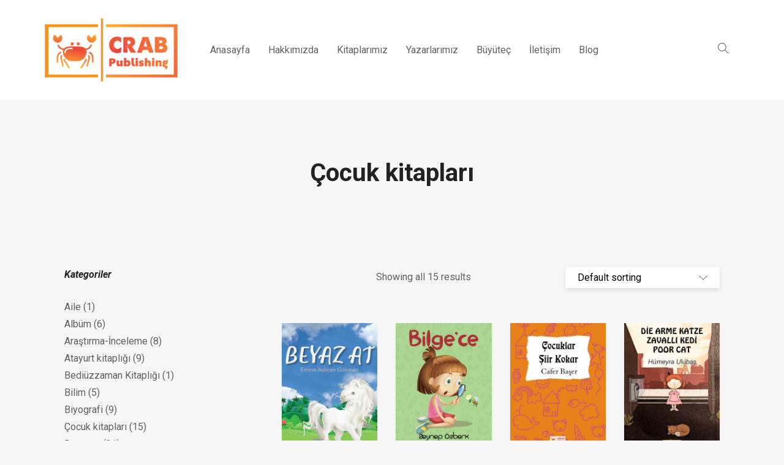

--- FILE ---
content_type: text/html; charset=UTF-8
request_url: https://crabpublishing.com/product-category/cocuk-edebiyati/
body_size: 18141
content:
<!DOCTYPE html>
<html lang="tr">
<head>
	<meta charset="UTF-8">
	<meta http-equiv="X-UA-Compatible" content="IE=edge">
	<meta name="viewport" content="width=device-width, initial-scale=1.0,maximum-scale=1">
	<link rel="profile" href="https://gmpg.org/xfn/11">
	<link rel="pingback" href="https://crabpublishing.com/xmlrpc.php">
	
					<script>document.documentElement.className = document.documentElement.className + ' yes-js js_active js'</script>
			<style>
#wpadminbar #wp-admin-bar-wsm_free_top_button .ab-icon:before {
	content: "\f239";
	color: #FF9800;
	top: 3px;
}
</style><meta name='robots' content='index, follow, max-image-preview:large, max-snippet:-1, max-video-preview:-1' />
	<style>img:is([sizes="auto" i], [sizes^="auto," i]) { contain-intrinsic-size: 3000px 1500px }</style>
	
	<!-- This site is optimized with the Yoast SEO plugin v16.0.2 - https://yoast.com/wordpress/plugins/seo/ -->
	<title>Çocuk kitapları arşivleri - Crab Publishing</title>
	<link rel="canonical" href="https://crabpublishing.com/product-category/cocuk-edebiyati/" />
	<meta property="og:locale" content="tr_TR" />
	<meta property="og:type" content="article" />
	<meta property="og:title" content="Çocuk kitapları arşivleri - Crab Publishing" />
	<meta property="og:url" content="https://crabpublishing.com/product-category/cocuk-edebiyati/" />
	<meta property="og:site_name" content="Crab Publishing" />
	<meta name="twitter:card" content="summary_large_image" />
	<script type="application/ld+json" class="yoast-schema-graph">{"@context":"https://schema.org","@graph":[{"@type":"WebSite","@id":"https://crabpublishing.com/#website","url":"https://crabpublishing.com/","name":"Crab Publishing","description":"Crab Publishing","potentialAction":[{"@type":"SearchAction","target":"https://crabpublishing.com/?s={search_term_string}","query-input":"required name=search_term_string"}],"inLanguage":"tr"},{"@type":"CollectionPage","@id":"https://crabpublishing.com/product-category/cocuk-edebiyati/#webpage","url":"https://crabpublishing.com/product-category/cocuk-edebiyati/","name":"\u00c7ocuk kitaplar\u0131 ar\u015fivleri - Crab Publishing","isPartOf":{"@id":"https://crabpublishing.com/#website"},"breadcrumb":{"@id":"https://crabpublishing.com/product-category/cocuk-edebiyati/#breadcrumb"},"inLanguage":"tr","potentialAction":[{"@type":"ReadAction","target":["https://crabpublishing.com/product-category/cocuk-edebiyati/"]}]},{"@type":"BreadcrumbList","@id":"https://crabpublishing.com/product-category/cocuk-edebiyati/#breadcrumb","itemListElement":[{"@type":"ListItem","position":1,"item":{"@type":"WebPage","@id":"https://crabpublishing.com/","url":"https://crabpublishing.com/","name":"Anasayfa"}},{"@type":"ListItem","position":2,"item":{"@type":"WebPage","@id":"https://crabpublishing.com/product-category/cocuk-edebiyati/","url":"https://crabpublishing.com/product-category/cocuk-edebiyati/","name":"\u00c7ocuk kitaplar\u0131"}}]}]}</script>
	<!-- / Yoast SEO plugin. -->


<link rel='dns-prefetch' href='//fonts.googleapis.com' />
<link rel="alternate" type="application/rss+xml" title="Crab Publishing &raquo; akışı" href="https://crabpublishing.com/feed/" />
<link rel="alternate" type="application/rss+xml" title="Crab Publishing &raquo; yorum akışı" href="https://crabpublishing.com/comments/feed/" />
<link rel="alternate" type="application/rss+xml" title="Crab Publishing &raquo; Çocuk kitapları Category akışı" href="https://crabpublishing.com/product-category/cocuk-edebiyati/feed/" />
<script type="text/javascript">
/* <![CDATA[ */
window._wpemojiSettings = {"baseUrl":"https:\/\/s.w.org\/images\/core\/emoji\/16.0.1\/72x72\/","ext":".png","svgUrl":"https:\/\/s.w.org\/images\/core\/emoji\/16.0.1\/svg\/","svgExt":".svg","source":{"concatemoji":"https:\/\/crabpublishing.com\/wp-includes\/js\/wp-emoji-release.min.js?ver=6.8.3"}};
/*! This file is auto-generated */
!function(s,n){var o,i,e;function c(e){try{var t={supportTests:e,timestamp:(new Date).valueOf()};sessionStorage.setItem(o,JSON.stringify(t))}catch(e){}}function p(e,t,n){e.clearRect(0,0,e.canvas.width,e.canvas.height),e.fillText(t,0,0);var t=new Uint32Array(e.getImageData(0,0,e.canvas.width,e.canvas.height).data),a=(e.clearRect(0,0,e.canvas.width,e.canvas.height),e.fillText(n,0,0),new Uint32Array(e.getImageData(0,0,e.canvas.width,e.canvas.height).data));return t.every(function(e,t){return e===a[t]})}function u(e,t){e.clearRect(0,0,e.canvas.width,e.canvas.height),e.fillText(t,0,0);for(var n=e.getImageData(16,16,1,1),a=0;a<n.data.length;a++)if(0!==n.data[a])return!1;return!0}function f(e,t,n,a){switch(t){case"flag":return n(e,"\ud83c\udff3\ufe0f\u200d\u26a7\ufe0f","\ud83c\udff3\ufe0f\u200b\u26a7\ufe0f")?!1:!n(e,"\ud83c\udde8\ud83c\uddf6","\ud83c\udde8\u200b\ud83c\uddf6")&&!n(e,"\ud83c\udff4\udb40\udc67\udb40\udc62\udb40\udc65\udb40\udc6e\udb40\udc67\udb40\udc7f","\ud83c\udff4\u200b\udb40\udc67\u200b\udb40\udc62\u200b\udb40\udc65\u200b\udb40\udc6e\u200b\udb40\udc67\u200b\udb40\udc7f");case"emoji":return!a(e,"\ud83e\udedf")}return!1}function g(e,t,n,a){var r="undefined"!=typeof WorkerGlobalScope&&self instanceof WorkerGlobalScope?new OffscreenCanvas(300,150):s.createElement("canvas"),o=r.getContext("2d",{willReadFrequently:!0}),i=(o.textBaseline="top",o.font="600 32px Arial",{});return e.forEach(function(e){i[e]=t(o,e,n,a)}),i}function t(e){var t=s.createElement("script");t.src=e,t.defer=!0,s.head.appendChild(t)}"undefined"!=typeof Promise&&(o="wpEmojiSettingsSupports",i=["flag","emoji"],n.supports={everything:!0,everythingExceptFlag:!0},e=new Promise(function(e){s.addEventListener("DOMContentLoaded",e,{once:!0})}),new Promise(function(t){var n=function(){try{var e=JSON.parse(sessionStorage.getItem(o));if("object"==typeof e&&"number"==typeof e.timestamp&&(new Date).valueOf()<e.timestamp+604800&&"object"==typeof e.supportTests)return e.supportTests}catch(e){}return null}();if(!n){if("undefined"!=typeof Worker&&"undefined"!=typeof OffscreenCanvas&&"undefined"!=typeof URL&&URL.createObjectURL&&"undefined"!=typeof Blob)try{var e="postMessage("+g.toString()+"("+[JSON.stringify(i),f.toString(),p.toString(),u.toString()].join(",")+"));",a=new Blob([e],{type:"text/javascript"}),r=new Worker(URL.createObjectURL(a),{name:"wpTestEmojiSupports"});return void(r.onmessage=function(e){c(n=e.data),r.terminate(),t(n)})}catch(e){}c(n=g(i,f,p,u))}t(n)}).then(function(e){for(var t in e)n.supports[t]=e[t],n.supports.everything=n.supports.everything&&n.supports[t],"flag"!==t&&(n.supports.everythingExceptFlag=n.supports.everythingExceptFlag&&n.supports[t]);n.supports.everythingExceptFlag=n.supports.everythingExceptFlag&&!n.supports.flag,n.DOMReady=!1,n.readyCallback=function(){n.DOMReady=!0}}).then(function(){return e}).then(function(){var e;n.supports.everything||(n.readyCallback(),(e=n.source||{}).concatemoji?t(e.concatemoji):e.wpemoji&&e.twemoji&&(t(e.twemoji),t(e.wpemoji)))}))}((window,document),window._wpemojiSettings);
/* ]]> */
</script>
<style id='wp-emoji-styles-inline-css' type='text/css'>

	img.wp-smiley, img.emoji {
		display: inline !important;
		border: none !important;
		box-shadow: none !important;
		height: 1em !important;
		width: 1em !important;
		margin: 0 0.07em !important;
		vertical-align: -0.1em !important;
		background: none !important;
		padding: 0 !important;
	}
</style>
<link rel='stylesheet' id='wp-block-library-css' href='https://crabpublishing.com/wp-includes/css/dist/block-library/style.min.css?ver=6.8.3' type='text/css' media='all' />
<style id='classic-theme-styles-inline-css' type='text/css'>
/*! This file is auto-generated */
.wp-block-button__link{color:#fff;background-color:#32373c;border-radius:9999px;box-shadow:none;text-decoration:none;padding:calc(.667em + 2px) calc(1.333em + 2px);font-size:1.125em}.wp-block-file__button{background:#32373c;color:#fff;text-decoration:none}
</style>
<link rel='stylesheet' id='wc-block-vendors-style-css' href='https://crabpublishing.com/wp-content/plugins/woocommerce/packages/woocommerce-blocks/build/vendors-style.css?ver=4.0.0' type='text/css' media='all' />
<link rel='stylesheet' id='wc-block-style-css' href='https://crabpublishing.com/wp-content/plugins/woocommerce/packages/woocommerce-blocks/build/style.css?ver=4.0.0' type='text/css' media='all' />
<link rel='stylesheet' id='jquery-selectBox-css' href='https://crabpublishing.com/wp-content/plugins/yith-woocommerce-wishlist/assets/css/jquery.selectBox.css?ver=1.2.0' type='text/css' media='all' />
<link rel='stylesheet' id='yith-wcwl-font-awesome-css' href='https://crabpublishing.com/wp-content/plugins/yith-woocommerce-wishlist/assets/css/font-awesome.css?ver=4.7.0' type='text/css' media='all' />
<link rel='stylesheet' id='yith-wcwl-main-css' href='https://crabpublishing.com/wp-content/plugins/yith-woocommerce-wishlist/assets/css/style.css?ver=3.0.18' type='text/css' media='all' />
<style id='yith-wcwl-main-inline-css' type='text/css'>
.yith-wcwl-share li a{color: #FFFFFF;}.yith-wcwl-share li a:hover{color: #FFFFFF;}.yith-wcwl-share a.facebook{background: #39599E; background-color: #39599E;}.yith-wcwl-share a.facebook:hover{background: #39599E; background-color: #39599E;}.yith-wcwl-share a.twitter{background: #45AFE2; background-color: #45AFE2;}.yith-wcwl-share a.twitter:hover{background: #39599E; background-color: #39599E;}.yith-wcwl-share a.pinterest{background: #AB2E31; background-color: #AB2E31;}.yith-wcwl-share a.pinterest:hover{background: #39599E; background-color: #39599E;}.yith-wcwl-share a.email{background: #FBB102; background-color: #FBB102;}.yith-wcwl-share a.email:hover{background: #39599E; background-color: #39599E;}.yith-wcwl-share a.whatsapp{background: #00A901; background-color: #00A901;}.yith-wcwl-share a.whatsapp:hover{background: #39599E; background-color: #39599E;}
</style>
<style id='global-styles-inline-css' type='text/css'>
:root{--wp--preset--aspect-ratio--square: 1;--wp--preset--aspect-ratio--4-3: 4/3;--wp--preset--aspect-ratio--3-4: 3/4;--wp--preset--aspect-ratio--3-2: 3/2;--wp--preset--aspect-ratio--2-3: 2/3;--wp--preset--aspect-ratio--16-9: 16/9;--wp--preset--aspect-ratio--9-16: 9/16;--wp--preset--color--black: #000000;--wp--preset--color--cyan-bluish-gray: #abb8c3;--wp--preset--color--white: #ffffff;--wp--preset--color--pale-pink: #f78da7;--wp--preset--color--vivid-red: #cf2e2e;--wp--preset--color--luminous-vivid-orange: #ff6900;--wp--preset--color--luminous-vivid-amber: #fcb900;--wp--preset--color--light-green-cyan: #7bdcb5;--wp--preset--color--vivid-green-cyan: #00d084;--wp--preset--color--pale-cyan-blue: #8ed1fc;--wp--preset--color--vivid-cyan-blue: #0693e3;--wp--preset--color--vivid-purple: #9b51e0;--wp--preset--gradient--vivid-cyan-blue-to-vivid-purple: linear-gradient(135deg,rgba(6,147,227,1) 0%,rgb(155,81,224) 100%);--wp--preset--gradient--light-green-cyan-to-vivid-green-cyan: linear-gradient(135deg,rgb(122,220,180) 0%,rgb(0,208,130) 100%);--wp--preset--gradient--luminous-vivid-amber-to-luminous-vivid-orange: linear-gradient(135deg,rgba(252,185,0,1) 0%,rgba(255,105,0,1) 100%);--wp--preset--gradient--luminous-vivid-orange-to-vivid-red: linear-gradient(135deg,rgba(255,105,0,1) 0%,rgb(207,46,46) 100%);--wp--preset--gradient--very-light-gray-to-cyan-bluish-gray: linear-gradient(135deg,rgb(238,238,238) 0%,rgb(169,184,195) 100%);--wp--preset--gradient--cool-to-warm-spectrum: linear-gradient(135deg,rgb(74,234,220) 0%,rgb(151,120,209) 20%,rgb(207,42,186) 40%,rgb(238,44,130) 60%,rgb(251,105,98) 80%,rgb(254,248,76) 100%);--wp--preset--gradient--blush-light-purple: linear-gradient(135deg,rgb(255,206,236) 0%,rgb(152,150,240) 100%);--wp--preset--gradient--blush-bordeaux: linear-gradient(135deg,rgb(254,205,165) 0%,rgb(254,45,45) 50%,rgb(107,0,62) 100%);--wp--preset--gradient--luminous-dusk: linear-gradient(135deg,rgb(255,203,112) 0%,rgb(199,81,192) 50%,rgb(65,88,208) 100%);--wp--preset--gradient--pale-ocean: linear-gradient(135deg,rgb(255,245,203) 0%,rgb(182,227,212) 50%,rgb(51,167,181) 100%);--wp--preset--gradient--electric-grass: linear-gradient(135deg,rgb(202,248,128) 0%,rgb(113,206,126) 100%);--wp--preset--gradient--midnight: linear-gradient(135deg,rgb(2,3,129) 0%,rgb(40,116,252) 100%);--wp--preset--font-size--small: 13px;--wp--preset--font-size--medium: 20px;--wp--preset--font-size--large: 36px;--wp--preset--font-size--x-large: 42px;--wp--preset--spacing--20: 0.44rem;--wp--preset--spacing--30: 0.67rem;--wp--preset--spacing--40: 1rem;--wp--preset--spacing--50: 1.5rem;--wp--preset--spacing--60: 2.25rem;--wp--preset--spacing--70: 3.38rem;--wp--preset--spacing--80: 5.06rem;--wp--preset--shadow--natural: 6px 6px 9px rgba(0, 0, 0, 0.2);--wp--preset--shadow--deep: 12px 12px 50px rgba(0, 0, 0, 0.4);--wp--preset--shadow--sharp: 6px 6px 0px rgba(0, 0, 0, 0.2);--wp--preset--shadow--outlined: 6px 6px 0px -3px rgba(255, 255, 255, 1), 6px 6px rgba(0, 0, 0, 1);--wp--preset--shadow--crisp: 6px 6px 0px rgba(0, 0, 0, 1);}:where(.is-layout-flex){gap: 0.5em;}:where(.is-layout-grid){gap: 0.5em;}body .is-layout-flex{display: flex;}.is-layout-flex{flex-wrap: wrap;align-items: center;}.is-layout-flex > :is(*, div){margin: 0;}body .is-layout-grid{display: grid;}.is-layout-grid > :is(*, div){margin: 0;}:where(.wp-block-columns.is-layout-flex){gap: 2em;}:where(.wp-block-columns.is-layout-grid){gap: 2em;}:where(.wp-block-post-template.is-layout-flex){gap: 1.25em;}:where(.wp-block-post-template.is-layout-grid){gap: 1.25em;}.has-black-color{color: var(--wp--preset--color--black) !important;}.has-cyan-bluish-gray-color{color: var(--wp--preset--color--cyan-bluish-gray) !important;}.has-white-color{color: var(--wp--preset--color--white) !important;}.has-pale-pink-color{color: var(--wp--preset--color--pale-pink) !important;}.has-vivid-red-color{color: var(--wp--preset--color--vivid-red) !important;}.has-luminous-vivid-orange-color{color: var(--wp--preset--color--luminous-vivid-orange) !important;}.has-luminous-vivid-amber-color{color: var(--wp--preset--color--luminous-vivid-amber) !important;}.has-light-green-cyan-color{color: var(--wp--preset--color--light-green-cyan) !important;}.has-vivid-green-cyan-color{color: var(--wp--preset--color--vivid-green-cyan) !important;}.has-pale-cyan-blue-color{color: var(--wp--preset--color--pale-cyan-blue) !important;}.has-vivid-cyan-blue-color{color: var(--wp--preset--color--vivid-cyan-blue) !important;}.has-vivid-purple-color{color: var(--wp--preset--color--vivid-purple) !important;}.has-black-background-color{background-color: var(--wp--preset--color--black) !important;}.has-cyan-bluish-gray-background-color{background-color: var(--wp--preset--color--cyan-bluish-gray) !important;}.has-white-background-color{background-color: var(--wp--preset--color--white) !important;}.has-pale-pink-background-color{background-color: var(--wp--preset--color--pale-pink) !important;}.has-vivid-red-background-color{background-color: var(--wp--preset--color--vivid-red) !important;}.has-luminous-vivid-orange-background-color{background-color: var(--wp--preset--color--luminous-vivid-orange) !important;}.has-luminous-vivid-amber-background-color{background-color: var(--wp--preset--color--luminous-vivid-amber) !important;}.has-light-green-cyan-background-color{background-color: var(--wp--preset--color--light-green-cyan) !important;}.has-vivid-green-cyan-background-color{background-color: var(--wp--preset--color--vivid-green-cyan) !important;}.has-pale-cyan-blue-background-color{background-color: var(--wp--preset--color--pale-cyan-blue) !important;}.has-vivid-cyan-blue-background-color{background-color: var(--wp--preset--color--vivid-cyan-blue) !important;}.has-vivid-purple-background-color{background-color: var(--wp--preset--color--vivid-purple) !important;}.has-black-border-color{border-color: var(--wp--preset--color--black) !important;}.has-cyan-bluish-gray-border-color{border-color: var(--wp--preset--color--cyan-bluish-gray) !important;}.has-white-border-color{border-color: var(--wp--preset--color--white) !important;}.has-pale-pink-border-color{border-color: var(--wp--preset--color--pale-pink) !important;}.has-vivid-red-border-color{border-color: var(--wp--preset--color--vivid-red) !important;}.has-luminous-vivid-orange-border-color{border-color: var(--wp--preset--color--luminous-vivid-orange) !important;}.has-luminous-vivid-amber-border-color{border-color: var(--wp--preset--color--luminous-vivid-amber) !important;}.has-light-green-cyan-border-color{border-color: var(--wp--preset--color--light-green-cyan) !important;}.has-vivid-green-cyan-border-color{border-color: var(--wp--preset--color--vivid-green-cyan) !important;}.has-pale-cyan-blue-border-color{border-color: var(--wp--preset--color--pale-cyan-blue) !important;}.has-vivid-cyan-blue-border-color{border-color: var(--wp--preset--color--vivid-cyan-blue) !important;}.has-vivid-purple-border-color{border-color: var(--wp--preset--color--vivid-purple) !important;}.has-vivid-cyan-blue-to-vivid-purple-gradient-background{background: var(--wp--preset--gradient--vivid-cyan-blue-to-vivid-purple) !important;}.has-light-green-cyan-to-vivid-green-cyan-gradient-background{background: var(--wp--preset--gradient--light-green-cyan-to-vivid-green-cyan) !important;}.has-luminous-vivid-amber-to-luminous-vivid-orange-gradient-background{background: var(--wp--preset--gradient--luminous-vivid-amber-to-luminous-vivid-orange) !important;}.has-luminous-vivid-orange-to-vivid-red-gradient-background{background: var(--wp--preset--gradient--luminous-vivid-orange-to-vivid-red) !important;}.has-very-light-gray-to-cyan-bluish-gray-gradient-background{background: var(--wp--preset--gradient--very-light-gray-to-cyan-bluish-gray) !important;}.has-cool-to-warm-spectrum-gradient-background{background: var(--wp--preset--gradient--cool-to-warm-spectrum) !important;}.has-blush-light-purple-gradient-background{background: var(--wp--preset--gradient--blush-light-purple) !important;}.has-blush-bordeaux-gradient-background{background: var(--wp--preset--gradient--blush-bordeaux) !important;}.has-luminous-dusk-gradient-background{background: var(--wp--preset--gradient--luminous-dusk) !important;}.has-pale-ocean-gradient-background{background: var(--wp--preset--gradient--pale-ocean) !important;}.has-electric-grass-gradient-background{background: var(--wp--preset--gradient--electric-grass) !important;}.has-midnight-gradient-background{background: var(--wp--preset--gradient--midnight) !important;}.has-small-font-size{font-size: var(--wp--preset--font-size--small) !important;}.has-medium-font-size{font-size: var(--wp--preset--font-size--medium) !important;}.has-large-font-size{font-size: var(--wp--preset--font-size--large) !important;}.has-x-large-font-size{font-size: var(--wp--preset--font-size--x-large) !important;}
:where(.wp-block-post-template.is-layout-flex){gap: 1.25em;}:where(.wp-block-post-template.is-layout-grid){gap: 1.25em;}
:where(.wp-block-columns.is-layout-flex){gap: 2em;}:where(.wp-block-columns.is-layout-grid){gap: 2em;}
:root :where(.wp-block-pullquote){font-size: 1.5em;line-height: 1.6;}
</style>
<link rel='stylesheet' id='lightbox-css' href='https://crabpublishing.com/wp-content/plugins/accesspress-instagram-feed/css/lightbox.css?ver=4.0.3' type='text/css' media='all' />
<link rel='stylesheet' id='owl-theme-css' href='https://crabpublishing.com/wp-content/plugins/accesspress-instagram-feed/css/owl.theme.css?ver=4.0.3' type='text/css' media='all' />
<link rel='stylesheet' id='owl-carousel-css' href='https://crabpublishing.com/wp-content/plugins/accesspress-instagram-feed/css/owl.carousel.css?ver=4.0.3' type='text/css' media='all' />
<link rel='stylesheet' id='apif-frontend-css-css' href='https://crabpublishing.com/wp-content/plugins/accesspress-instagram-feed/css/frontend.css?ver=4.0.3' type='text/css' media='all' />
<link rel='stylesheet' id='apif-font-awesome-css' href='https://crabpublishing.com/wp-content/plugins/accesspress-instagram-feed/css/font-awesome.min.css?ver=4.0.3' type='text/css' media='all' />
<link rel='stylesheet' id='apif-gridrotator-css' href='https://crabpublishing.com/wp-content/plugins/accesspress-instagram-feed/css/gridrotator.css?ver=4.0.3' type='text/css' media='all' />
<link rel='stylesheet' id='acx_smw_widget_style-css' href='https://crabpublishing.com/wp-content/plugins/acurax-social-media-widget/css/style.css?v=3.2.10&#038;ver=6.8.3' type='text/css' media='all' />
<link rel='stylesheet' id='contact-form-7-css' href='https://crabpublishing.com/wp-content/plugins/contact-form-7/includes/css/styles.css?ver=5.3.2' type='text/css' media='all' />
<link rel='stylesheet' id='ctf_styles-css' href='https://crabpublishing.com/wp-content/plugins/custom-twitter-feeds/css/ctf-styles.min.css?ver=1.7' type='text/css' media='all' />
<link rel='stylesheet' id='ifree-style-css' href='https://crabpublishing.com/wp-content/plugins/my-social-feed/public/assets/css/style.css?ver=1.0.1' type='text/css' media='all' />
<link rel='stylesheet' id='icomoon-icon-css' href='https://crabpublishing.com/wp-content/plugins/tokoo-vitamins/extensions/mega-menus//fonts/icomoon/style.css?ver=6.8.3' type='text/css' media='all' />
<link rel='stylesheet' id='fontello-icon-css' href='https://crabpublishing.com/wp-content/plugins/tokoo-vitamins/extensions/mega-menus//fonts/fontello-7275ca86/css/fontello.css?ver=6.8.3' type='text/css' media='all' />
<link rel='stylesheet' id='themify-icon-css' href='https://crabpublishing.com/wp-content/plugins/tokoo-vitamins/extensions/mega-menus//fonts/themify-icons/themify-icons.css?ver=6.8.3' type='text/css' media='all' />
<style id='woocommerce-inline-inline-css' type='text/css'>
.woocommerce form .form-row .required { visibility: visible; }
</style>
<link rel='stylesheet' id='wsm-style-css' href='https://crabpublishing.com/wp-content/plugins/wp-stats-manager/css/style.css?ver=1.2' type='text/css' media='all' />
<link rel='stylesheet' id='mc4wp-form-basic-css' href='https://crabpublishing.com/wp-content/plugins/mailchimp-for-wp/assets/css/form-basic.min.css?ver=4.8.3' type='text/css' media='all' />
<link rel='stylesheet' id='yith-quick-view-css' href='https://crabpublishing.com/wp-content/plugins/yith-woocommerce-quick-view/assets/css/yith-quick-view.css?ver=1.4.8' type='text/css' media='all' />
<style id='yith-quick-view-inline-css' type='text/css'>

				#yith-quick-view-modal .yith-wcqv-main{background:#ffffff;}
				#yith-quick-view-close{color:#cdcdcd;}
				#yith-quick-view-close:hover{color:#ff0000;}
</style>
<link rel='stylesheet' id='woocommerce_prettyPhoto_css-css' href='//crabpublishing.com/wp-content/plugins/woocommerce/assets/css/prettyPhoto.css?ver=6.8.3' type='text/css' media='all' />
<link rel='stylesheet' id='livre_shortcodes_style-css' href='https://crabpublishing.com/wp-content/themes/livre/bootstrap/assets/css/koo-shortcodes.css?ver=6.8.3' type='text/css' media='all' />
<link rel='stylesheet' id='livre_fi_shortcodes-css' href='https://crabpublishing.com/wp-content/themes/livre/assets/fonts/livre-icons/style.css?ver=6.8.3' type='text/css' media='all' />
<link rel='stylesheet' id='dflip-icons-style-css' href='https://crabpublishing.com/wp-content/plugins/3d-flipbook-dflip-lite/assets/css/themify-icons.min.css?ver=1.7.4.1' type='text/css' media='all' />
<link rel='stylesheet' id='dflip-style-css' href='https://crabpublishing.com/wp-content/plugins/3d-flipbook-dflip-lite/assets/css/dflip.min.css?ver=1.7.4.1' type='text/css' media='all' />
<link rel='stylesheet' id='dashicons-css' href='https://crabpublishing.com/wp-includes/css/dashicons.min.css?ver=6.8.3' type='text/css' media='all' />
<style id='dashicons-inline-css' type='text/css'>
[data-font="Dashicons"]:before {font-family: 'Dashicons' !important;content: attr(data-icon) !important;speak: none !important;font-weight: normal !important;font-variant: normal !important;text-transform: none !important;line-height: 1 !important;font-style: normal !important;-webkit-font-smoothing: antialiased !important;-moz-osx-font-smoothing: grayscale !important;}
</style>
<link rel='stylesheet' id='zoom-instagram-widget-css' href='https://crabpublishing.com/wp-content/plugins/instagram-widget-by-wpzoom/css/instagram-widget.css?ver=1611780959' type='text/css' media='all' />
<link rel='stylesheet' id='rc_myctf_style-css' href='https://crabpublishing.com/wp-content/plugins/ray-social-feeds-for-twitter/css/rc-myctf.css?ver=1.0' type='text/css' media='all' />
<style id='rc_myctf_style-inline-css' type='text/css'>
.rc_myctf_tweets_wrap{ font-size: inherit; color: inherit; } .rc_myctf_tweets_wrap a{ color: inherit; } .rc_myctf_tweets_wrap .twitter_header_meta{ font-size: 100%; } .rc_myctf_tweets_wrap .name-of-tweeter{ font-weight: bold; } .rc_myctf_tweets_wrap .screen_name{ font-size: 75%; } .rc_myctf_tweets_wrap .screen_name{ color: #666666; } .rc_myctf_tweets_wrap .screen_name a{ color: #666666; border-bottom: 0; box-shadow: none; } .rc_myctf_tweets_wrap .tweet_date{ font-size: 75%; } .rc_myctf_tweets_wrap .tweet_date{ color: #666666; } .rc_myctf_tweets_wrap .tweet_date a{ color: #666666; border-bottom: 0; box-shadow: none; } .rc_myctf_tweets_wrap .tweet{ font-size: inherit; color: inherit; font-weight: inherit; } .rc_myctf_tweet_footer{ font-size: 75%; } .rc_myctf_twitter_heart{ color: #999999; } .rc_myctf_favorite_count{ color: #999999; } .rc_myctf_retweet_sign{ color: #999999; } .rc_myctf_retweet_count{ color: #999999; } .rc_myctf_tweets_wrap .screen_name_footer{ color: #999999; } .rc_myctf_tweets_wrap .screen_name_footer a{ color: #999999; border-bottom: 0; box-shadow: none; } .rc_myctf_tweets_wrap .tweet_date_footer{ color: #999999; } .rc_myctf_tweets_wrap .tweet_date_footer a{ color: #999999; border-bottom:0; box-shadow: none } .rc_myctf_tweets_wrap .tweet_date_footer{ font-weight: normal; } .rc_myctf_tweets_wrap .rc_myctf_tweet_footer a{ text-decoration: none; box-shadow: none; border: 0; } .widget .rc_myctf_tweets_wrap .rc_myctf_tweet_footer a{ text-decoration: none; box-shadow: none; border: 0; }
</style>
<link rel='stylesheet' id='rc_myctf_owl_carousel-css' href='https://crabpublishing.com/wp-content/plugins/ray-social-feeds-for-twitter/css/owl.carousel.min.css?ver=6.8.3' type='text/css' media='all' />
<link rel='stylesheet' id='livre-fonts-css' href='//fonts.googleapis.com/css?family=Open+Sans%3A300%2C400%2C500%2C600%7CPlayfair+Display%3A100%2C100italic%2C400%2C400italic%2C700&#038;ver=1.1.12' type='text/css' media='all' />
<link rel='stylesheet' id='style-css' href='https://crabpublishing.com/wp-content/themes/livre/style.css?ver=1.1.12' type='text/css' media='all' />
<link rel='stylesheet' id='livre-style-main-css' href='https://crabpublishing.com/wp-content/themes/livre/assets/css/main.css?ver=1.1.12' type='text/css' media='all' />
<link rel='stylesheet' id='livre-style-font-icons-css' href='https://crabpublishing.com/wp-content/themes/livre/assets/css/font-icons.css?ver=1.1.12' type='text/css' media='all' />
<link rel='stylesheet' id='open-sans-css' href='https://fonts.googleapis.com/css?family=Open+Sans%3A300italic%2C400italic%2C600italic%2C300%2C400%2C600&#038;subset=latin%2Clatin-ext&#038;display=fallback&#038;ver=6.8.3' type='text/css' media='all' />
<link rel='stylesheet' id='cabin-css' href='//fonts.googleapis.com/css?family=Cabin%3Aregular%2C500%2C600%2C700%2Citalic%2C500italic%2C600italic%2C700italic&#038;subset=latin%2Clatin-ext%2Cvietnamese&#038;ver=2.9.6' type='text/css' media='all' />
<link rel='stylesheet' id='lilita-one-css' href='//fonts.googleapis.com/css?family=Lilita+One%3Aregular&#038;subset=latin%2Clatin-ext&#038;ver=2.9.6' type='text/css' media='all' />
<link rel='stylesheet' id='roboto-css' href='//fonts.googleapis.com/css?family=Roboto%3A100%2C200%2C300%2Cregular%2C500%2C600%2C700%2C800%2C900%2C100italic%2C200italic%2C300italic%2Citalic%2C500italic%2C600italic%2C700italic%2C800italic%2C900italic&#038;subset=cyrillic%2Ccyrillic-ext%2Cgreek%2Cgreek-ext%2Clatin%2Clatin-ext%2Cmath%2Csymbols%2Cvietnamese&#038;ver=2.9.6' type='text/css' media='all' />
<link rel='stylesheet' id='kc-general-css' href='https://crabpublishing.com/wp-content/plugins/kingcomposer/assets/frontend/css/kingcomposer.min.css?ver=2.9.6' type='text/css' media='all' />
<link rel='stylesheet' id='kc-animate-css' href='https://crabpublishing.com/wp-content/plugins/kingcomposer/assets/css/animate.css?ver=2.9.6' type='text/css' media='all' />
<link rel='stylesheet' id='kc-icon-1-css' href='https://crabpublishing.com/wp-content/plugins/kingcomposer/assets/css/icons.css?ver=2.9.6' type='text/css' media='all' />
<script type="text/javascript" src="https://crabpublishing.com/wp-includes/js/jquery/jquery.min.js?ver=3.7.1" id="jquery-core-js"></script>
<script type="text/javascript" src="https://crabpublishing.com/wp-includes/js/jquery/jquery-migrate.min.js?ver=3.4.1" id="jquery-migrate-js"></script>
<script type="text/javascript" src="https://crabpublishing.com/wp-content/plugins/accesspress-instagram-feed/js/owl.carousel.js?ver=6.8.3" id="owl-carousel-js-js"></script>
<script type="text/javascript" src="https://crabpublishing.com/wp-content/plugins/ray-social-feeds-for-twitter/js/owl.carousel.min.js?ver=1" id="rc_myctf_owl_scripts-js"></script>
<link rel="https://api.w.org/" href="https://crabpublishing.com/wp-json/" /><link rel="EditURI" type="application/rsd+xml" title="RSD" href="https://crabpublishing.com/xmlrpc.php?rsd" />
<meta name="generator" content="WordPress 6.8.3" />
<meta name="generator" content="WooCommerce 4.9.2" />



<!-- Starting Styles For Social Media Icon From Acurax International www.acurax.com -->
<style type='text/css'>
#acx_social_widget img 
{
width: 32px; 
}
#acx_social_widget 
{
min-width:0px; 
position: static; 
}
</style>
<!-- Ending Styles For Social Media Icon From Acurax International www.acurax.com -->



<script type="text/javascript">var kc_script_data={ajax_url:"https://crabpublishing.com/wp-admin/admin-ajax.php"}</script><!-- Wordpress Stats Manager -->
    <script type="text/javascript">
          var _wsm = _wsm || [];
           _wsm.push(['trackPageView']);
           _wsm.push(['enableLinkTracking']);
           _wsm.push(['enableHeartBeatTimer']);
          (function() {
            var u="https://crabpublishing.com/wp-content/plugins/wp-stats-manager/";
            _wsm.push(['setUrlReferrer', ""]);
            _wsm.push(['setTrackerUrl',"https://crabpublishing.com/?wmcAction=wmcTrack"]);
            _wsm.push(['setSiteId', "1"]);
            _wsm.push(['setPageId', "0"]);
            _wsm.push(['setWpUserId', "0"]);           
            var d=document, g=d.createElement('script'), s=d.getElementsByTagName('script')[0];
            g.type='text/javascript'; g.async=true; g.defer=true; g.src=u+'js/wsm_new.js'; s.parentNode.insertBefore(g,s);
          })();
    </script>
    <!-- End Wordpress Stats Manager Code -->	<noscript><style>.woocommerce-product-gallery{ opacity: 1 !important; }</style></noscript>
	<script data-cfasync="false"> var dFlipLocation = "https://crabpublishing.com/wp-content/plugins/3d-flipbook-dflip-lite/assets/"; var dFlipWPGlobal = {"text":{"toggleSound":"Turn on\/off Sound","toggleThumbnails":"Toggle Thumbnails","toggleOutline":"Toggle Outline\/Bookmark","previousPage":"Previous Page","nextPage":"Next Page","toggleFullscreen":"Toggle Fullscreen","zoomIn":"Zoom In","zoomOut":"Zoom Out","toggleHelp":"Toggle Help","singlePageMode":"Single Page Mode","doublePageMode":"Double Page Mode","downloadPDFFile":"Download PDF File","gotoFirstPage":"Goto First Page","gotoLastPage":"Goto Last Page","share":"Share","mailSubject":"I wanted you to see this FlipBook","mailBody":"Check out this site {{url}}","loading":"DearFlip: Loading "},"moreControls":"download,pageMode,startPage,endPage,sound","hideControls":"","scrollWheel":"true","backgroundColor":"#777","backgroundImage":"","height":"auto","paddingLeft":"20","paddingRight":"20","controlsPosition":"bottom","duration":800,"soundEnable":"true","enableDownload":"true","enableAnnotation":"false","enableAnalytics":"false","webgl":"true","hard":"none","maxTextureSize":"1600","rangeChunkSize":"524288","zoomRatio":1.5,"stiffness":3,"pageMode":"0","singlePageMode":"0","pageSize":"0","autoPlay":"false","autoPlayDuration":5000,"autoPlayStart":"false","linkTarget":"2","sharePrefix":"dearflip-"};</script><style type="text/css">.recentcomments a{display:inline !important;padding:0 !important;margin:0 !important;}</style>
<!-- Tokoo New Customizer CSS -->
<style type="text/css">{:url("https://crabpublishing.com/wp-content/uploads/2020/12/web_logo2x-1.png")  }</style>

<style type="text/css">.product-overview__summary .woocommerce-product-details__short-description{
			font-family: Merriweather;
			font-size: 18px;
		}

		.hamburger-inner,
		.hamburger-inner::before, .hamburger-inner::after,
		.product-overview__summary .onsale{
			background-color : #eb8367;
		}
		.page-header-bg .bg:before{
			background-color : #eb8367;
		}
		.post-grid .post__inner:after, .post-masonry .post__inner:after,
		.hdr-widget--product-search .product-search-input .line,
		.user-auth-box .user-auth-box-content:before{
			background-color : #eb8367;
		}
		.menu-main-wrapper .menu > .menu-item a:before,
		.menu-user-wrap .menu> .menu-item a:after,
		.hdr-widget--menu-cart .menu-cart-trigger .cart-count,
		.hdr-widget-dropdown-menu .menu > .menu-item > a:before,
		.hdr-widget-dropdown-menu .sub-menu .menu-item a:before,
		.widget.widget_price_filter .price_slider.ui-slider .ui-slider-range{
			background-color : #eb8367;
		}
		.menu-main-wrapper .menu-item.mega-menu > .sub-menu .sub-menu a:after,
		.widget_search form input[type='submit'],
		.product-list .product__image .onsale,
		.wc_payment_methods.payment_methods .wc_payment_method label:after,
		.comment .reply a:after{
			background-color: #eb8367;
		}

		.product__detail-nav li.active a, .product__detail-nav li:hover a,
		.user-auth-box .user-auth-box-content .tokoo-popup__close,
		.wc_payment_methods.payment_methods .wc_payment_method label:before,
		.bypostauthor .comment-body,
		.bypostauthor .avatar
		{
			border-color: #eb8367;
		}
		.hdr-widget--site-logo a,
		.hdr-widget-dropdown-menu .menu-item:hover > a,
		.site-footer a,
		.product-list .product__price,.product-modern .product__action .ajax_add_to_cart,
		.widget.widget_price_filter .price_slider_amount .price_label span,
		.deal-tab-grid .deal-tab-nav li.active a{
			color: #eb8367;
		}

		.hdr-widget-dropdown-menu .sub-menu .menu-item a:before,
		.hdr-widget-dropdown-menu .menu > .menu-item > a:before,
		.product-modern .product__image a:after{
			background-color : #eb8367;
		}
		
		.product-grid .product__action .comment-respond .form-submit input, .comment-respond .form-submit .product-grid .product__action input, .product-grid .product__action .widget.widget_product_search input[type="submit"], .widget.widget_product_search .product-grid .product__action input[type="submit"],
		.added_to_cart.wc-forward,
		.product-grid .product__price,
		.product-overview .product-action .price,
		.product__detail-nav li.active a, .product__detail-nav li:hover a,
		.menu-main-wrapper .menu-item:not(.mega-menu) .sub-menu li:hover > a,
		.widget.widget_shopping_cart .quantity,
		.widget.widget_shopping_cart .total .amount,
		.product-grid .product__action .button,
		.menu-main-wrapper .menu > .menu-item:hover > a
		{ 
			color: #eb8367;
		}

		
		.tagcloud a,
		.section-header:after,
		.product-grid .product .onsale{
			background-color: #eb8367;
		}
		
		.widget.widget_product_search,
		.deal-tab-grid .deal-tab-nav li.active a {
			border-color: #eb8367;
		}
		
		.hdr-widget--menu-cart .menu-cart-trigger .cart-count,
		.star-rating span:before,
		.star-rating span:before,
		.single-post .post__meta a,
		.product-layout-view a:hover, .product-layout-view a.active,
		.post-grid .post__meta span a:hover, .post-masonry .post__meta span a:hover,
		.widget.widget_shopping_cart .quantity,
		.widget.widget_shopping_cart .total .amount,
		.post .post__content.entry-content a,
		{
			color: #eb8367;
		}

		
		body{
			font-family    : Roboto;
			font-size      : 16px;
			font-weight    : 400;
			letter-spacing : 0;
			line-height    : 1.8;
			background-color: #f6f6f6;
			color: #616161;
		}
		
		.site-header{
			background-color: #ffffff;
		}

		.site-footer__colophon{
			background-color: #ffffff;
		}
		
		h1,h2,h3,h4,h5,h6,
		.single-post .post__title,
		.widget-title,
		.page-header .page-title{
			font-family: Roboto;
			font-weight    : 700;
			letter-spacing : 0;
		}

		.page-header .page-title{
			color: #222222
		}
	
		button,.button,input[type='button'],input[type='submit']{
			background-color: #eb8367;
			color: #ffffff;
		}
		button:hover,.button:hover,input[type='button']:hover,input[type='submit']:hover{
			background-color: #eb8367;
		}
		
		.button.button--secondary,input[type='reset'],.button.checkout{
			background-color: #b2dc71;
			color: #ffffff;
		}
		.button.button--secondary:hover,input[type='reset']:hover,.button.checkout:hover{
			background-color: #b2dc71;
		}</style>
<link rel="icon" href="https://crabpublishing.com/wp-content/uploads/2020/12/cropped-Crab-Publishing-1-32x32.png" sizes="32x32" />
<link rel="icon" href="https://crabpublishing.com/wp-content/uploads/2020/12/cropped-Crab-Publishing-1-192x192.png" sizes="192x192" />
<link rel="apple-touch-icon" href="https://crabpublishing.com/wp-content/uploads/2020/12/cropped-Crab-Publishing-1-180x180.png" />
<meta name="msapplication-TileImage" content="https://crabpublishing.com/wp-content/uploads/2020/12/cropped-Crab-Publishing-1-270x270.png" />
</head>

<body data-rsssl=1 class="archive tax-product_cat term-cocuk-edebiyati term-197 wp-custom-logo wp-theme-livre theme-livre kc-css-system woocommerce woocommerce-page woocommerce-no-js">

	<div class="site-content">
		
	
							
<div class="site-header-wrap "> 
	<div class="site-header site-header--type-1">
		<div class="container">
			<div class="hdr-widget hdr-widget--menu-main open-onclick">
				<button class="no-ui menu-main-toggle hamburger hamburger--elastic" type="button"><span class="hamburger-box"><span class="hamburger-inner"></span></span></button>
			</div>
			<div class="hdr-widget hdr-widget--site-logo">
				<div class="site-logo">
<a href="https://crabpublishing.com/" title="Crab Publishing" rel="home">
<img src="https://crabpublishing.com/wp-content/uploads/2020/12/cropped-web_logo2x-1.png" srcset="https://crabpublishing.com/wp-content/uploads/2020/12/web_logo2x-1.png 2x" alt="Crab Publishing" />
</a>
</div>
			</div>

				
<div class="hdr-widget hdr-widget--menu-main hdr-widget-dropdown-menu">
	<div class="menu-main-dropdown">
		<ul id="menu-anasayfa" class="menu"><li id="menu-item-5959" class="menu-item menu-item-type-post_type menu-item-object-page menu-item-home"><a href="https://crabpublishing.com/">Anasayfa</a></li>
<li id="menu-item-5960" class="menu-item menu-item-type-post_type menu-item-object-page"><a href="https://crabpublishing.com/hakkimizda/">Hakkımızda</a></li>
<li id="menu-item-5964" class="menu-item menu-item-type-post_type menu-item-object-page"><a href="https://crabpublishing.com/kitaplarimiz/">Kitaplarımız</a></li>
<li id="menu-item-5965" class="menu-item menu-item-type-post_type menu-item-object-page"><a href="https://crabpublishing.com/yazarlar/">Yazarlarımız</a></li>
<li id="menu-item-7201" class="menu-item menu-item-type-post_type menu-item-object-page"><a href="https://crabpublishing.com/buyutec/">Büyüteç</a></li>
<li id="menu-item-5961" class="menu-item menu-item-type-post_type menu-item-object-page"><a href="https://crabpublishing.com/iletisim/">İletişim</a></li>
<li id="menu-item-6775" class="menu-item menu-item-type-post_type menu-item-object-page"><a href="https://crabpublishing.com/blogs/">Blog</a></li>
</ul>	</div>

</div>			
			<div class="hdr-widget hdr-widget--product-search search-dropdown">
				<button class="no-ui search-dropdown-toggle"><i class="ti-search"></i></button>
				
<form role="search" method="get" class="searchform" action="https://crabpublishing.com/" >
	<div class="product-search-input">
		<input id="product-search-keyword" type="text" name="s" placeholder="Arama">
		<button type="submit" class="search-icon no-ui">
			<i class="fa fa-search"></i>
		</button>
		<div class="line"></div>
	</div>
 </form>
			</div>
			
						
			
			
			
			
			
			
		</div>
		<div class="mobile-menu-wrap">
			<div class="hdr-widget--product-search">
				
<form role="search" method="get" class="searchform" action="https://crabpublishing.com/" >
 	<div class="product-search-category">
 		<select  name='product_cat' id='product-category-mobile' class='postform'>
	<option value='0'>All Categories</option>
	<option class="level-0" value="ea-games">Zekâ Soruları</option>
	<option class="level-0" value="hatira">Hatıra</option>
	<option class="level-0" value="album">Albüm</option>
	<option class="level-0" value="antoloji-siir">Şiir Antolojileri</option>
	<option class="level-0" value="bilim">Bilim</option>
	<option class="level-0" value="biyografi">Biyografi</option>
	<option class="level-0" value="cocuk-edebiyati">Çocuk kitapları</option>
	<option class="level-0" value="deneme">Deneme</option>
	<option class="level-0" value="din">Din</option>
	<option class="level-0" value="dinler-tarihi">Dinler Tarihi</option>
	<option class="level-0" value="hikaye">Hikaye</option>
	<option class="level-0" value="kisisel-gelisim">Kişisel Gelişim</option>
	<option class="level-0" value="mizah">Mizah</option>
	<option class="level-0" value="roman">Roman</option>
	<option class="level-0" value="siir">Şiir</option>
	<option class="level-0" value="atayurt">Atayurt kitaplığı</option>
	<option class="level-0" value="hz-muhammed">Hz. Muhammed (sav)</option>
	<option class="level-0" value="guncel">Güncel</option>
	<option class="level-0" value="tasavvuf">Tasavvuf</option>
	<option class="level-0" value="mektup">Mektup</option>
	<option class="level-0" value="arastirma-inceleme">Araştırma-İnceleme</option>
	<option class="level-0" value="kalemin-dili-edebiyat-akademisi">Kalemin Dili Edebiyat Akademisi</option>
	<option class="level-0" value="edebiyat">Edebiyat</option>
	<option class="level-0" value="tarih">Tarih</option>
	<option class="level-0" value="farkli-dilde">Farklı Dilde</option>
	<option class="level-0" value="gunluk">Günlük</option>
	<option class="level-0" value="guzel-yazilar">Güzel Yazılar</option>
	<option class="level-0" value="gezi">Gezi</option>
	<option class="level-0" value="kuran-i-kerim">Kur&#8217;an-ı Kerim</option>
	<option class="level-0" value="spor">Spor</option>
	<option class="level-0" value="saglik">Sağlık</option>
	<option class="level-0" value="m-fethullah-gulen-kitapligi">M. Fethullah Gülen Kitaplığı</option>
	<option class="level-0" value="soylesi">Söyleşi</option>
	<option class="level-0" value="aile">Aile</option>
	<option class="level-0" value="bediuzzaman-kitapligi">Bediüzzaman Kitaplığı</option>
</select>
		<div class="fa fa-angle-down"></div>
	</div>
	<div class="product-search-input">
		<input id="product-search-keyword-mobile" type="text" name="s" placeholder="Type to search keywords and hit enter">

		<div class="search-icon">
			<div class="fa fa-search"></div>
		</div>
		<div class="line"></div>
	</div>
			<input type="hidden" name="post_type" value="product">
	 </form>
			</div>
			<nav class="mobile-menu"></nav>
					</div>
	</div>
</div>



						
			
<div class="page-header page-header--center">
	<div class="page-header-bg">
				<div class="bg" style="background-image:url()"></div>
	</div>

	<div class="container">

		
			<h2 class="page-title">Çocuk kitapları</h2>
			
		
	</div>
</div>

	
		
	
<main class="main-content">	
	<div class="container">
		<div class="row">
			
	<aside class="widget-area sidebar col-md-4">
		<div id="woocommerce_product_categories-2" class="widget woocommerce widget_product_categories"><h3 class="widget-title">Kategoriler</h3><ul class="product-categories"><li class="cat-item cat-item-2209"><a href="https://crabpublishing.com/product-category/aile/">Aile</a> <span class="count">(1)</span></span></li>
<li class="cat-item cat-item-192"><a href="https://crabpublishing.com/product-category/album/">Albüm</a> <span class="count">(6)</span></span></li>
<li class="cat-item cat-item-1372"><a href="https://crabpublishing.com/product-category/arastirma-inceleme/">Araştırma-İnceleme</a> <span class="count">(8)</span></span></li>
<li class="cat-item cat-item-532"><a href="https://crabpublishing.com/product-category/atayurt/">Atayurt kitaplığı</a> <span class="count">(9)</span></span></li>
<li class="cat-item cat-item-2217"><a href="https://crabpublishing.com/product-category/bediuzzaman-kitapligi/">Bediüzzaman Kitaplığı</a> <span class="count">(1)</span></span></li>
<li class="cat-item cat-item-195"><a href="https://crabpublishing.com/product-category/bilim/">Bilim</a> <span class="count">(5)</span></span></li>
<li class="cat-item cat-item-196"><a href="https://crabpublishing.com/product-category/biyografi/">Biyografi</a> <span class="count">(9)</span></span></li>
<li class="cat-item cat-item-197 current-cat"><a href="https://crabpublishing.com/product-category/cocuk-edebiyati/">Çocuk kitapları</a> <span class="count">(15)</span></span></li>
<li class="cat-item cat-item-198"><a href="https://crabpublishing.com/product-category/deneme/">Deneme</a> <span class="count">(31)</span></span></li>
<li class="cat-item cat-item-199"><a href="https://crabpublishing.com/product-category/din/">Din</a> <span class="count">(22)</span></span></li>
<li class="cat-item cat-item-200"><a href="https://crabpublishing.com/product-category/dinler-tarihi/">Dinler Tarihi</a> <span class="count">(7)</span></span></li>
<li class="cat-item cat-item-1586"><a href="https://crabpublishing.com/product-category/edebiyat/">Edebiyat</a> <span class="count">(9)</span></span></li>
<li class="cat-item cat-item-1689"><a href="https://crabpublishing.com/product-category/farkli-dilde/">Farklı Dilde</a> <span class="count">(5)</span></span></li>
<li class="cat-item cat-item-1869"><a href="https://crabpublishing.com/product-category/gezi/">Gezi</a> <span class="count">(4)</span></span></li>
<li class="cat-item cat-item-668"><a href="https://crabpublishing.com/product-category/guncel/">Güncel</a> <span class="count">(14)</span></span></li>
<li class="cat-item cat-item-1728"><a href="https://crabpublishing.com/product-category/gunluk/">Günlük</a> <span class="count">(1)</span></span></li>
<li class="cat-item cat-item-1865"><a href="https://crabpublishing.com/product-category/guzel-yazilar/">Güzel Yazılar</a> <span class="count">(5)</span></span></li>
<li class="cat-item cat-item-191"><a href="https://crabpublishing.com/product-category/hatira/">Hatıra</a> <span class="count">(24)</span></span></li>
<li class="cat-item cat-item-202"><a href="https://crabpublishing.com/product-category/hikaye/">Hikaye</a> <span class="count">(28)</span></span></li>
<li class="cat-item cat-item-544"><a href="https://crabpublishing.com/product-category/hz-muhammed/">Hz. Muhammed (sav)</span></a> <span class="count">(7)</span></span></li>
<li class="cat-item cat-item-1485"><a href="https://crabpublishing.com/product-category/kalemin-dili-edebiyat-akademisi/">Kalemin Dili Edebiyat Akademisi</a> <span class="count">(15)</span></span></li>
<li class="cat-item cat-item-204"><a href="https://crabpublishing.com/product-category/kisisel-gelisim/">Kişisel Gelişim</a> <span class="count">(5)</span></span></li>
<li class="cat-item cat-item-1950"><a href="https://crabpublishing.com/product-category/kuran-i-kerim/">Kur'an-ı Kerim</a> <span class="count">(11)</span></span></li>
<li class="cat-item cat-item-2072"><a href="https://crabpublishing.com/product-category/m-fethullah-gulen-kitapligi/">M. Fethullah Gülen Kitaplığı</a> <span class="count">(9)</span></span></li>
<li class="cat-item cat-item-749"><a href="https://crabpublishing.com/product-category/mektup/">Mektup</a> <span class="count">(8)</span></span></li>
<li class="cat-item cat-item-205"><a href="https://crabpublishing.com/product-category/mizah/">Mizah</a> <span class="count">(9)</span></span></li>
<li class="cat-item cat-item-207"><a href="https://crabpublishing.com/product-category/roman/">Roman</a> <span class="count">(20)</span></span></li>
<li class="cat-item cat-item-2069"><a href="https://crabpublishing.com/product-category/saglik/">Sağlık</a> <span class="count">(1)</span></span></li>
<li class="cat-item cat-item-208"><a href="https://crabpublishing.com/product-category/siir/">Şiir</a> <span class="count">(53)</span></span></li>
<li class="cat-item cat-item-193"><a href="https://crabpublishing.com/product-category/antoloji-siir/">Şiir Antolojileri</a> <span class="count">(6)</span></span></li>
<li class="cat-item cat-item-2129"><a href="https://crabpublishing.com/product-category/soylesi/">Söyleşi</a> <span class="count">(1)</span></span></li>
<li class="cat-item cat-item-2045"><a href="https://crabpublishing.com/product-category/spor/">Spor</a> <span class="count">(1)</span></span></li>
<li class="cat-item cat-item-1638"><a href="https://crabpublishing.com/product-category/tarih/">Tarih</a> <span class="count">(4)</span></span></li>
<li class="cat-item cat-item-708"><a href="https://crabpublishing.com/product-category/tasavvuf/">Tasavvuf</a> <span class="count">(5)</span></span></li>
<li class="cat-item cat-item-80"><a href="https://crabpublishing.com/product-category/ea-games/">Zekâ Soruları</a> <span class="count">(6)</span></span></li>
</ul></div>	</aside>
			
			<div class="content-area col-md-8">
				<article class="page type-page">

					
										
											
												
						<div class="product-sorting">
							<div class="woocommerce-notices-wrapper"></div><p class="woocommerce-result-count">
	Showing all 15 results</p>
<form class="woocommerce-ordering" method="get">
	<select name="orderby" class="orderby">
					<option value="menu_order"  selected='selected'>Default sorting</option>
					<option value="popularity" >Sort by popularity</option>
					<option value="rating" >Sort by average rating</option>
					<option value="date" >Sort by latest</option>
					<option value="price" >Sort by price: low to high</option>
					<option value="price-desc" >Sort by price: high to low</option>
			</select>
	</form>
						</div>

						
							<div class="product-grid grid-layout columns-4">
								
													
									 

<div class="grid-item product post-6452 type-product status-publish has-post-thumbnail product_cat-cocuk-edebiyati product_tag-cocuk product_tag-degerler product_tag-dostluk product_tag-egitim book_author-emine-aslican-gokmen livre-type-regular first instock shipping-taxable product-type-external">
	<div class="product__inner">
				
		<figure class="product__image">
						<a href="https://crabpublishing.com/kitaplarimiz/cocuk-edebiyati/beyaz-at/">
				<span class="intrinsic-ratio" style="padding-bottom:136.9696969697%"><img class="livre-lazyload" src="[data-uri]" data-original="https://crabpublishing.com/wp-content/uploads/2021/01/081-330x452.png" width="330" height="452" alt=""></span>			</a>

			<div class="product__action">
				<a rel="nofollow" href="https://www.smashwords.com/books/view/1061947" data-quantity="1" data-product_id="6452" data-product_sku="" class="button product_type_external"><i class="simple-icon-bag"></i><i class="dripicons-plus"></i><span class="button-label">Buy product</span></a>				<button class="no-ui button yith-wcqv-button" data-product_id="6452"><span>Quick View</span></button>			</div>
		</figure>
		
		<div class="product__detail">
					<h3 class="product__title" title="BEYAZ AT"><a href="https://crabpublishing.com/kitaplarimiz/cocuk-edebiyati/beyaz-at/">BEYAZ AT</a></h3>
	<div class="author">				<a href="https://crabpublishing.com/book-author/emine-aslican-gokmen/">Emine Aslıcan Gökmen</a>
			</div><a href="#" class="button yith-wcqv-button" data-product_id="6452">Quick View</a>		</div>
	</div>
</div>

													
									 

<div class="grid-item product post-6592 type-product status-publish has-post-thumbnail product_cat-cocuk-edebiyati product_tag-bilim product_tag-cocuk product_tag-doga product_tag-egitim product_tag-fizik product_tag-insan product_tag-uzay book_author-zeynep-ozberk livre-type-regular  instock shipping-taxable product-type-external">
	<div class="product__inner">
				
		<figure class="product__image">
						<a href="https://crabpublishing.com/kitaplarimiz/cocuk-edebiyati/bilgece/">
				<span class="intrinsic-ratio" style="padding-bottom:136.9696969697%"><img class="livre-lazyload" src="[data-uri]" data-original="https://crabpublishing.com/wp-content/uploads/2021/03/Bilgece-01-scaled-330x452.jpg" width="330" height="452" alt=""></span>			</a>

			<div class="product__action">
				<a rel="nofollow" href="https://www.smashwords.com/books/view/1074560" data-quantity="1" data-product_id="6592" data-product_sku="" class="button product_type_external"><i class="simple-icon-bag"></i><i class="dripicons-plus"></i><span class="button-label">Buy product</span></a>				<button class="no-ui button yith-wcqv-button" data-product_id="6592"><span>Quick View</span></button>			</div>
		</figure>
		
		<div class="product__detail">
					<h3 class="product__title" title="BİLGE&#8217;CE"><a href="https://crabpublishing.com/kitaplarimiz/cocuk-edebiyati/bilgece/">BİLGE&#8217;CE</a></h3>
	<div class="author">				<a href="https://crabpublishing.com/book-author/zeynep-ozberk/">Zeynep Özberk</a>
			</div><a href="#" class="button yith-wcqv-button" data-product_id="6592">Quick View</a>		</div>
	</div>
</div>

													
									 

<div class="grid-item product post-8414 type-product status-publish has-post-thumbnail product_cat-cocuk-edebiyati product_cat-kalemin-dili-edebiyat-akademisi product_cat-siir product_tag-cocuk product_tag-hayvanlar product_tag-oyun product_tag-renkler book_author-cafer-baser livre-type-regular  instock shipping-taxable product-type-external">
	<div class="product__inner">
				
		<figure class="product__image">
						<a href="https://crabpublishing.com/kitaplarimiz/cocuk-edebiyati/cocuklar-siir-kokar/">
				<span class="intrinsic-ratio" style="padding-bottom:136.9696969697%"><img class="livre-lazyload" src="[data-uri]" data-original="https://crabpublishing.com/wp-content/uploads/2023/05/Bir-Cicegi-Koklar-Oldum-01-330x452.jpg" width="330" height="452" alt=""></span>			</a>

			<div class="product__action">
				<a rel="nofollow" href="https://www.smashwords.com/books/view/1390386" data-quantity="1" data-product_id="8414" data-product_sku="" class="button product_type_external"><i class="simple-icon-bag"></i><i class="dripicons-plus"></i><span class="button-label">Buy product</span></a>				<button class="no-ui button yith-wcqv-button" data-product_id="8414"><span>Quick View</span></button>			</div>
		</figure>
		
		<div class="product__detail">
					<h3 class="product__title" title="ÇOCUKLAR ŞİİR KOKAR"><a href="https://crabpublishing.com/kitaplarimiz/cocuk-edebiyati/cocuklar-siir-kokar/">ÇOCUKLAR ŞİİR KOKAR</a></h3>
	<div class="author">				<a href="https://crabpublishing.com/book-author/cafer-baser/">Cafer Başer</a>
			</div><a href="#" class="button yith-wcqv-button" data-product_id="8414">Quick View</a>		</div>
	</div>
</div>

													
									 

<div class="grid-item product post-8734 type-product status-publish has-post-thumbnail product_cat-cocuk-edebiyati product_tag-hirsiz product_tag-iyilik product_tag-kedi product_tag-polis book_author-humeyra-ulubas livre-type-regular last instock shipping-taxable product-type-external">
	<div class="product__inner">
				
		<figure class="product__image">
						<a href="https://crabpublishing.com/kitaplarimiz/cocuk-edebiyati/die-arme-katze-zavalli-kedi-poor-cat/">
				<span class="intrinsic-ratio" style="padding-bottom:136.9696969697%"><img class="livre-lazyload" src="[data-uri]" data-original="https://crabpublishing.com/wp-content/uploads/2023/12/JPG-2-330x452.jpg" width="330" height="452" alt=""></span>			</a>

			<div class="product__action">
				<a rel="nofollow" href="https://www.smashwords.com/books/view/1498887" data-quantity="1" data-product_id="8734" data-product_sku="" class="button product_type_external"><i class="simple-icon-bag"></i><i class="dripicons-plus"></i><span class="button-label">Buy product</span></a>				<button class="no-ui button yith-wcqv-button" data-product_id="8734"><span>Quick View</span></button>			</div>
		</figure>
		
		<div class="product__detail">
					<h3 class="product__title" title="DIE ARME KATZE / ZAVALLI KEDİ / POOR CAT"><a href="https://crabpublishing.com/kitaplarimiz/cocuk-edebiyati/die-arme-katze-zavalli-kedi-poor-cat/">DIE ARME KATZE / ZAVALLI KEDİ / POOR CAT</a></h3>
	<div class="author">				<a href="https://crabpublishing.com/book-author/humeyra-ulubas/">Hümeyra Ulubaş</a>
			</div><a href="#" class="button yith-wcqv-button" data-product_id="8734">Quick View</a>		</div>
	</div>
</div>

													
									 

<div class="grid-item product post-6027 type-product status-publish has-post-thumbnail product_cat-cocuk-edebiyati product_cat-ea-games product_tag-akil product_tag-bilim product_tag-cocuk product_tag-egitim product_tag-fizik product_tag-matematik product_tag-ogrenci product_tag-soru product_tag-zeka book_author-yucel-darcan livre-type-regular first instock shipping-taxable product-type-external">
	<div class="product__inner">
				
		<figure class="product__image">
						<a href="https://crabpublishing.com/kitaplarimiz/ea-games/dusun-coz-eglen-1/">
				<span class="intrinsic-ratio" style="padding-bottom:141.33333333333%"><img class="livre-lazyload" src="[data-uri]" data-original="https://crabpublishing.com/wp-content/uploads/2021/01/5b611de399ad68f1f879e43288efe21ee7b316b7__300x0.jpg" width="300" height="424" alt=""></span>			</a>

			<div class="product__action">
				<a rel="nofollow" href="https://www.smashwords.com/books/view/920004" data-quantity="1" data-product_id="6027" data-product_sku="" class="button product_type_external"><i class="simple-icon-bag"></i><i class="dripicons-plus"></i><span class="button-label">Buy product</span></a>				<button class="no-ui button yith-wcqv-button" data-product_id="6027"><span>Quick View</span></button>			</div>
		</figure>
		
		<div class="product__detail">
					<h3 class="product__title" title="DÜŞÜN ÇÖZ EĞLEN 1"><a href="https://crabpublishing.com/kitaplarimiz/ea-games/dusun-coz-eglen-1/">DÜŞÜN ÇÖZ EĞLEN 1</a></h3>
	<div class="author">				<a href="https://crabpublishing.com/book-author/yucel-darcan/">Yücel Darcan</a>
			</div><div class="star-rating" role="img" aria-label="Rated 5.00 out of 5"><span style="width:100%">Rated <strong class="rating">5.00</strong> out of 5</span></div><a href="#" class="button yith-wcqv-button" data-product_id="6027">Quick View</a>		</div>
	</div>
</div>

													
									 

<div class="grid-item product post-6139 type-product status-publish has-post-thumbnail product_cat-cocuk-edebiyati product_cat-ea-games product_tag-akil product_tag-bilim product_tag-fizik product_tag-matematik product_tag-soru product_tag-zeka book_author-yucel-darcan livre-type-regular  instock shipping-taxable product-type-simple">
	<div class="product__inner">
				
		<figure class="product__image">
						<a href="https://crabpublishing.com/kitaplarimiz/ea-games/dusun-coz-eglen-2/">
				<span class="intrinsic-ratio" style="padding-bottom:136.9696969697%"><img class="livre-lazyload" src="[data-uri]" data-original="https://crabpublishing.com/wp-content/uploads/2021/01/015-copy-330x452.jpg" width="330" height="452" alt=""></span>			</a>

			<div class="product__action">
				<a rel="nofollow" href="https://crabpublishing.com/kitaplarimiz/ea-games/dusun-coz-eglen-2/" data-quantity="1" data-product_id="6139" data-product_sku="" class="button product_type_simple"><i class="simple-icon-bag"></i><i class="dripicons-plus"></i><span class="button-label">Read more</span></a>				<button class="no-ui button yith-wcqv-button" data-product_id="6139"><span>Quick View</span></button>			</div>
		</figure>
		
		<div class="product__detail">
					<h3 class="product__title" title="DÜŞÜN ÇÖZ EĞLEN 2"><a href="https://crabpublishing.com/kitaplarimiz/ea-games/dusun-coz-eglen-2/">DÜŞÜN ÇÖZ EĞLEN 2</a></h3>
	<div class="author">				<a href="https://crabpublishing.com/book-author/yucel-darcan/">Yücel Darcan</a>
			</div><div class="star-rating" role="img" aria-label="Rated 5.00 out of 5"><span style="width:100%">Rated <strong class="rating">5.00</strong> out of 5</span></div><a href="#" class="button yith-wcqv-button" data-product_id="6139">Quick View</a>		</div>
	</div>
</div>

													
									 

<div class="grid-item product post-6183 type-product status-publish has-post-thumbnail product_cat-cocuk-edebiyati product_cat-ea-games product_tag-akil product_tag-bilim product_tag-cocuk product_tag-egitim product_tag-fizik product_tag-matematik product_tag-soru product_tag-zeka book_author-yucel-darcan livre-type-regular  instock shipping-taxable product-type-external">
	<div class="product__inner">
				
		<figure class="product__image">
						<a href="https://crabpublishing.com/kitaplarimiz/ea-games/dusun-coz-eglen-3/">
				<span class="intrinsic-ratio" style="padding-bottom:136.9696969697%"><img class="livre-lazyload" src="[data-uri]" data-original="https://crabpublishing.com/wp-content/uploads/2021/01/032-330x452.png" width="330" height="452" alt=""></span>			</a>

			<div class="product__action">
				<a rel="nofollow" href="https://www.smashwords.com/books/view/1007606" data-quantity="1" data-product_id="6183" data-product_sku="" class="button product_type_external"><i class="simple-icon-bag"></i><i class="dripicons-plus"></i><span class="button-label">Buy product</span></a>				<button class="no-ui button yith-wcqv-button" data-product_id="6183"><span>Quick View</span></button>			</div>
		</figure>
		
		<div class="product__detail">
					<h3 class="product__title" title="DÜŞÜN ÇÖZ EĞLEN 3"><a href="https://crabpublishing.com/kitaplarimiz/ea-games/dusun-coz-eglen-3/">DÜŞÜN ÇÖZ EĞLEN 3</a></h3>
	<div class="author">				<a href="https://crabpublishing.com/book-author/yucel-darcan/">Yücel Darcan</a>
			</div><div class="star-rating" role="img" aria-label="Rated 5.00 out of 5"><span style="width:100%">Rated <strong class="rating">5.00</strong> out of 5</span></div><a href="#" class="button yith-wcqv-button" data-product_id="6183">Quick View</a>		</div>
	</div>
</div>

													
									 

<div class="grid-item product post-6453 type-product status-publish has-post-thumbnail product_cat-cocuk-edebiyati product_cat-ea-games product_tag-akil product_tag-bilim product_tag-egitim product_tag-fizik product_tag-matematik product_tag-soru product_tag-zeka book_author-yucel-darcan livre-type-regular last instock shipping-taxable product-type-external">
	<div class="product__inner">
				
		<figure class="product__image">
						<a href="https://crabpublishing.com/kitaplarimiz/ea-games/dusun-coz-eglen-4/">
				<span class="intrinsic-ratio" style="padding-bottom:136.9696969697%"><img class="livre-lazyload" src="[data-uri]" data-original="https://crabpublishing.com/wp-content/uploads/2021/01/082-copy-330x452.jpg" width="330" height="452" alt=""></span>			</a>

			<div class="product__action">
				<a rel="nofollow" href="https://www.smashwords.com/books/view/1062881" data-quantity="1" data-product_id="6453" data-product_sku="" class="button product_type_external"><i class="simple-icon-bag"></i><i class="dripicons-plus"></i><span class="button-label">Buy product</span></a>				<button class="no-ui button yith-wcqv-button" data-product_id="6453"><span>Quick View</span></button>			</div>
		</figure>
		
		<div class="product__detail">
					<h3 class="product__title" title="DÜŞÜN ÇÖZ EĞLEN 4"><a href="https://crabpublishing.com/kitaplarimiz/ea-games/dusun-coz-eglen-4/">DÜŞÜN ÇÖZ EĞLEN 4</a></h3>
	<div class="author">				<a href="https://crabpublishing.com/book-author/yucel-darcan/">Yücel Darcan</a>
			</div><div class="star-rating" role="img" aria-label="Rated 5.00 out of 5"><span style="width:100%">Rated <strong class="rating">5.00</strong> out of 5</span></div><a href="#" class="button yith-wcqv-button" data-product_id="6453">Quick View</a>		</div>
	</div>
</div>

													
									 

<div class="grid-item product post-6230 type-product status-publish has-post-thumbnail product_cat-cocuk-edebiyati product_cat-mizah product_cat-ea-games product_tag-akil product_tag-eglence product_tag-matematik product_tag-mizah product_tag-soru product_tag-zeka book_author-yucel-darcan livre-type-regular first instock shipping-taxable product-type-external">
	<div class="product__inner">
				
		<figure class="product__image">
						<a href="https://crabpublishing.com/kitaplarimiz/ea-games/eglencelik-sorular/">
				<span class="intrinsic-ratio" style="padding-bottom:136.9696969697%"><img class="livre-lazyload" src="[data-uri]" data-original="https://crabpublishing.com/wp-content/uploads/2021/01/041-330x452.png" width="330" height="452" alt=""></span>			</a>

			<div class="product__action">
				<a rel="nofollow" href="https://www.smashwords.com/books/view/1022163" data-quantity="1" data-product_id="6230" data-product_sku="" class="button product_type_external"><i class="simple-icon-bag"></i><i class="dripicons-plus"></i><span class="button-label">Buy product</span></a>				<button class="no-ui button yith-wcqv-button" data-product_id="6230"><span>Quick View</span></button>			</div>
		</figure>
		
		<div class="product__detail">
					<h3 class="product__title" title="EĞLENCELİK SORULAR"><a href="https://crabpublishing.com/kitaplarimiz/ea-games/eglencelik-sorular/">EĞLENCELİK SORULAR</a></h3>
	<div class="author">				<a href="https://crabpublishing.com/book-author/yucel-darcan/">Yücel Darcan</a>
			</div><div class="star-rating" role="img" aria-label="Rated 5.00 out of 5"><span style="width:100%">Rated <strong class="rating">5.00</strong> out of 5</span></div><a href="#" class="button yith-wcqv-button" data-product_id="6230">Quick View</a>		</div>
	</div>
</div>

													
									 

<div class="grid-item product post-6882 type-product status-publish has-post-thumbnail product_cat-cocuk-edebiyati product_tag-ay product_tag-cadi product_tag-dev product_tag-fedakarlik product_tag-gunes product_tag-masal product_tag-peri product_tag-sevgi book_author-meryem-durak livre-type-regular  instock shipping-taxable product-type-external">
	<div class="product__inner">
				
		<figure class="product__image">
						<a href="https://crabpublishing.com/kitaplarimiz/cocuk-edebiyati/gunes-sacli-kiz/">
				<span class="intrinsic-ratio" style="padding-bottom:136.9696969697%"><img class="livre-lazyload" src="[data-uri]" data-original="https://crabpublishing.com/wp-content/uploads/2021/06/Gunes-Sacli-Kiz-scaled-330x452.jpg" width="330" height="452" alt=""></span>			</a>

			<div class="product__action">
				<a rel="nofollow" href="https://www.smashwords.com/books/view/1091555" data-quantity="1" data-product_id="6882" data-product_sku="" class="button product_type_external"><i class="simple-icon-bag"></i><i class="dripicons-plus"></i><span class="button-label">Buy product</span></a>				<button class="no-ui button yith-wcqv-button" data-product_id="6882"><span>Quick View</span></button>			</div>
		</figure>
		
		<div class="product__detail">
					<h3 class="product__title" title="GÜNEŞ SAÇLI KIZ"><a href="https://crabpublishing.com/kitaplarimiz/cocuk-edebiyati/gunes-sacli-kiz/">GÜNEŞ SAÇLI KIZ</a></h3>
	<div class="author">				<a href="https://crabpublishing.com/book-author/meryem-durak/">Meryem Durak</a>
			</div><a href="#" class="button yith-wcqv-button" data-product_id="6882">Quick View</a>		</div>
	</div>
</div>

													
									 

<div class="grid-item product post-6711 type-product status-publish has-post-thumbnail product_cat-cocuk-edebiyati product_tag-deniz product_tag-doga product_tag-hayvanlar product_tag-orman book_author-busra-gunhan-ekinci livre-type-regular  instock shipping-taxable product-type-external">
	<div class="product__inner">
				
		<figure class="product__image">
						<a href="https://crabpublishing.com/kitaplarimiz/cocuk-edebiyati/hunerli-hayvanlar/">
				<span class="intrinsic-ratio" style="padding-bottom:136.9696969697%"><img class="livre-lazyload" src="[data-uri]" data-original="https://crabpublishing.com/wp-content/uploads/2021/05/Hunerli-Hayvanlar-scaled-330x452.jpg" width="330" height="452" alt=""></span>			</a>

			<div class="product__action">
				<a rel="nofollow" href="https://www.smashwords.com/books/view/1084814" data-quantity="1" data-product_id="6711" data-product_sku="" class="button product_type_external"><i class="simple-icon-bag"></i><i class="dripicons-plus"></i><span class="button-label">Buy product</span></a>				<button class="no-ui button yith-wcqv-button" data-product_id="6711"><span>Quick View</span></button>			</div>
		</figure>
		
		<div class="product__detail">
					<h3 class="product__title" title="HÜNERLİ HAYVANLAR"><a href="https://crabpublishing.com/kitaplarimiz/cocuk-edebiyati/hunerli-hayvanlar/">HÜNERLİ HAYVANLAR</a></h3>
	<div class="author">				<a href="https://crabpublishing.com/book-author/busra-gunhan-ekinci/">Büşra Günhan Ekinci</a>
			</div><a href="#" class="button yith-wcqv-button" data-product_id="6711">Quick View</a>		</div>
	</div>
</div>

													
									 

<div class="grid-item product post-6280 type-product status-publish has-post-thumbnail product_cat-cocuk-edebiyati product_tag-cocuk product_tag-egitim product_tag-hayvanlar product_tag-hikaye product_tag-sevgi book_author-kenan-esen livre-type-regular last instock shipping-taxable product-type-external">
	<div class="product__inner">
				
		<figure class="product__image">
						<a href="https://crabpublishing.com/kitaplarimiz/cocuk-edebiyati/kadifenin-ruyasi/">
				<span class="intrinsic-ratio" style="padding-bottom:136.9696969697%"><img class="livre-lazyload" src="[data-uri]" data-original="https://crabpublishing.com/wp-content/uploads/2021/01/051-copy-330x452.jpg" width="330" height="452" alt=""></span>			</a>

			<div class="product__action">
				<a rel="nofollow" href="https://www.smashwords.com/books/view/1033455" data-quantity="1" data-product_id="6280" data-product_sku="" class="button product_type_external"><i class="simple-icon-bag"></i><i class="dripicons-plus"></i><span class="button-label">Buy product</span></a>				<button class="no-ui button yith-wcqv-button" data-product_id="6280"><span>Quick View</span></button>			</div>
		</figure>
		
		<div class="product__detail">
					<h3 class="product__title" title="KADİFE&#8217;NİN RÜYASI"><a href="https://crabpublishing.com/kitaplarimiz/cocuk-edebiyati/kadifenin-ruyasi/">KADİFE&#8217;NİN RÜYASI</a></h3>
	<div class="author">				<a href="https://crabpublishing.com/book-author/kenan-esen/">Kenan Esen</a>
			</div><a href="#" class="button yith-wcqv-button" data-product_id="6280">Quick View</a>		</div>
	</div>
</div>

													
									 

<div class="grid-item product post-8881 type-product status-publish has-post-thumbnail product_cat-cocuk-edebiyati product_tag-adalet product_tag-doga product_tag-egitim product_tag-fedakarlik product_tag-hayvanlar product_tag-hikaye product_tag-koy product_tag-mutluluk product_tag-sevgi product_tag-tatil book_author-yavuz-ugur livre-type-regular first instock shipping-taxable product-type-external">
	<div class="product__inner">
				
		<figure class="product__image">
						<a href="https://crabpublishing.com/kitaplarimiz/cocuk-edebiyati/mutlu-cocuklar/">
				<span class="intrinsic-ratio" style="padding-bottom:136.9696969697%"><img class="livre-lazyload" src="[data-uri]" data-original="https://crabpublishing.com/wp-content/uploads/2024/04/JPG-1-330x452.jpg" width="330" height="452" alt=""></span>			</a>

			<div class="product__action">
				<a rel="nofollow" href="https://www.smashwords.com/books/view/1552153" data-quantity="1" data-product_id="8881" data-product_sku="" class="button product_type_external"><i class="simple-icon-bag"></i><i class="dripicons-plus"></i><span class="button-label">Buy product</span></a>				<button class="no-ui button yith-wcqv-button" data-product_id="8881"><span>Quick View</span></button>			</div>
		</figure>
		
		<div class="product__detail">
					<h3 class="product__title" title="MUTLU ÇOCUKLAR"><a href="https://crabpublishing.com/kitaplarimiz/cocuk-edebiyati/mutlu-cocuklar/">MUTLU ÇOCUKLAR</a></h3>
	<div class="author">				<a href="https://crabpublishing.com/book-author/yavuz-ugur/">Yavuz Uğur</a>
			</div><a href="#" class="button yith-wcqv-button" data-product_id="8881">Quick View</a>		</div>
	</div>
</div>

													
									 

<div class="grid-item product post-8609 type-product status-publish has-post-thumbnail product_cat-cocuk-edebiyati product_cat-kisisel-gelisim product_tag-bilim product_tag-doga product_tag-hayat product_tag-hayvanlar product_tag-tasavvuf product_tag-tefekkur book_author-mehmet-soydas livre-type-regular  instock shipping-taxable product-type-external">
	<div class="product__inner">
				
		<figure class="product__image">
						<a href="https://crabpublishing.com/kitaplarimiz/cocuk-edebiyati/tabiatin-ders-kitabi/">
				<span class="intrinsic-ratio" style="padding-bottom:136.9696969697%"><img class="livre-lazyload" src="[data-uri]" data-original="https://crabpublishing.com/wp-content/uploads/2023/09/JPG-2-330x452.jpg" width="330" height="452" alt=""></span>			</a>

			<div class="product__action">
				<a rel="nofollow" href="https://www.smashwords.com/books/view/1457215" data-quantity="1" data-product_id="8609" data-product_sku="" class="button product_type_external"><i class="simple-icon-bag"></i><i class="dripicons-plus"></i><span class="button-label">Buy product</span></a>				<button class="no-ui button yith-wcqv-button" data-product_id="8609"><span>Quick View</span></button>			</div>
		</figure>
		
		<div class="product__detail">
					<h3 class="product__title" title="TABİATIN DERS KİTABI"><a href="https://crabpublishing.com/kitaplarimiz/cocuk-edebiyati/tabiatin-ders-kitabi/">TABİATIN DERS KİTABI</a></h3>
	<div class="author">				<a href="https://crabpublishing.com/book-author/mehmet-soydas/">Mehmet Soydaş</a>
			</div><a href="#" class="button yith-wcqv-button" data-product_id="8609">Quick View</a>		</div>
	</div>
</div>

													
									 

<div class="grid-item product post-6281 type-product status-publish has-post-thumbnail product_cat-cocuk-edebiyati product_tag-cocuk product_tag-egitim product_tag-hayvanlar product_tag-hikaye product_tag-sevgi book_author-sade-edebiyat livre-type-regular  instock shipping-taxable product-type-external">
	<div class="product__inner">
				
		<figure class="product__image">
						<a href="https://crabpublishing.com/kitaplarimiz/cocuk-edebiyati/zurafanin-oyku-kutusu/">
				<span class="intrinsic-ratio" style="padding-bottom:136.9696969697%"><img class="livre-lazyload" src="[data-uri]" data-original="https://crabpublishing.com/wp-content/uploads/2021/01/052-330x452.png" width="330" height="452" alt=""></span>			</a>

			<div class="product__action">
				<a rel="nofollow" href="https://www.smashwords.com/books/view/1034098" data-quantity="1" data-product_id="6281" data-product_sku="" class="button product_type_external"><i class="simple-icon-bag"></i><i class="dripicons-plus"></i><span class="button-label">Buy product</span></a>				<button class="no-ui button yith-wcqv-button" data-product_id="6281"><span>Quick View</span></button>			</div>
		</figure>
		
		<div class="product__detail">
					<h3 class="product__title" title="ZÜRAFANIN ÖYKÜ KUTUSU"><a href="https://crabpublishing.com/kitaplarimiz/cocuk-edebiyati/zurafanin-oyku-kutusu/">ZÜRAFANIN ÖYKÜ KUTUSU</a></h3>
	<div class="author">				<a href="https://crabpublishing.com/book-author/sade-edebiyat/">Sade Edebiyat</a>
			</div><a href="#" class="button yith-wcqv-button" data-product_id="6281">Quick View</a>		</div>
	</div>
</div>

								
							</div>

							
						
					
				</article>
			</div>
				
						</div>
	</div>

	
</main>
		
				<footer class="site-footer">

					

	<div class="site-footer__widget-area">
		<div class="container">
			<div class="grid-layout">

																			<div class="grid-item col-md-3">
							<div id="media_image-2" class="widget widget_media_image"><img width="344" height="159" src="https://crabpublishing.com/wp-content/uploads/2020/12/cropped-web_logo2x.png" class="image wp-image-5867  attachment-full size-full" alt="" style="max-width: 100%; height: auto;" decoding="async" loading="lazy" srcset="https://crabpublishing.com/wp-content/uploads/2020/12/cropped-web_logo2x.png 344w, https://crabpublishing.com/wp-content/uploads/2020/12/cropped-web_logo2x-300x139.png 300w" sizes="auto, (max-width: 344px) 100vw, 344px" /></div><div id="text-2" class="widget widget_text"><h3 class="widget-title">Hakkımızda</h3>			<div class="textwidget"><p>Her şey Eylül 2018’de başladı…</p>
<p>&nbsp;</p>
</div>
		</div>						</div><!-- footer-1 -->
					
															<div class="grid-item col-md-3">
							<div id="search-3" class="widget widget_search"><h3 class="widget-title">Site içi arama</h3>	<form action="https://crabpublishing.com/">
		<input type="text" name="s" placeholder="Arama">
		<input type="submit" id="searchsubmit" value="Arama">
	</form>
	</div><div id="acx-social-icons-widget-3" class="widget acx-smw-social-icon-desc"><h3 class="widget-title">Sosyal Medya Hesaplarımız</h3><style>
.widget-acx-social-icons-widget-3-widget img 
{
width:32px; 
 } 
</style><div id='acurax_si_widget_simple' class='acx_smw_float_fix widget-acx-social-icons-widget-3-widget' style='text-align:left;'><a href='http://www.twitter.com/crabpublishing' target='_blank' title='Visit Us On Twitter'><img src=https://crabpublishing.com/wp-content/plugins/acurax-social-media-widget/images/themes/30/twitter.png style='border:0px;' alt='Visit Us On Twitter' /></a><a href='https://www.facebook.com/crabpublishing/' target='_blank' title='Visit Us On Facebook'><img src=https://crabpublishing.com/wp-content/plugins/acurax-social-media-widget/images/themes/30/facebook.png style='border:0px;' alt='Visit Us On Facebook' /></a><a href='https://www.youtube.com/channel/UCjRJjhZx1tAMaj3If6CrJxg' target='_blank' title='Visit Us On Youtube'><img src=https://crabpublishing.com/wp-content/plugins/acurax-social-media-widget/images/themes/30/youtube.png style='border:0px;' alt='Visit Us On Youtube' /></a><a href='https://www.instagram.com/crabpublishing/' target='_blank' title='Visit Us On Instagram'><img src=https://crabpublishing.com/wp-content/plugins/acurax-social-media-widget/images/themes/30/instagram.png style='border:0px;' alt='Visit Us On Instagram' /></a></div></div>						</div><!-- footer-2 -->
					
															<div class="grid-item col-md-3">
							<div id="woocommerce_products-3" class="widget woocommerce widget_products"><h3 class="widget-title">Son Eklenen Kitaplar</h3><ul class="product_list_widget">
<li>
	<a href="https://crabpublishing.com/kitaplarimiz/biyografi/pak-hayatlar-pak-lives/" class="product-image">
		<img width="330" height="452" src="https://crabpublishing.com/wp-content/uploads/2026/01/JPG-330x452.jpg" class="attachment-woocommerce_thumbnail size-woocommerce_thumbnail" alt="" decoding="async" loading="lazy" />	</a>
	<div class="product-detail">
		<a href="https://crabpublishing.com/kitaplarimiz/biyografi/pak-hayatlar-pak-lives/" title="PAK HAYATLAR / PAK LIVES">
			
			<span class="product-title">PAK HAYATLAR / PAK LIVES</span>
		</a>
										</div>
</li>

<li>
	<a href="https://crabpublishing.com/kitaplarimiz/deneme/tutsak-zamanlar/" class="product-image">
		<img width="330" height="452" src="https://crabpublishing.com/wp-content/uploads/2025/12/JPG-1-330x452.jpg" class="attachment-woocommerce_thumbnail size-woocommerce_thumbnail" alt="" decoding="async" loading="lazy" />	</a>
	<div class="product-detail">
		<a href="https://crabpublishing.com/kitaplarimiz/deneme/tutsak-zamanlar/" title="TUTSAK ZAMANLAR">
			
			<span class="product-title">TUTSAK ZAMANLAR</span>
		</a>
										</div>
</li>

<li>
	<a href="https://crabpublishing.com/kitaplarimiz/siir/kirik-terazi/" class="product-image">
		<img width="330" height="452" src="https://crabpublishing.com/wp-content/uploads/2025/12/JPG-330x452.jpg" class="attachment-woocommerce_thumbnail size-woocommerce_thumbnail" alt="" decoding="async" loading="lazy" />	</a>
	<div class="product-detail">
		<a href="https://crabpublishing.com/kitaplarimiz/siir/kirik-terazi/" title="KIRIK TERAZİ">
			
			<span class="product-title">KIRIK TERAZİ</span>
		</a>
										</div>
</li>

<li>
	<a href="https://crabpublishing.com/kitaplarimiz/mektup/emanetin-emanetimizdir/" class="product-image">
		<img width="330" height="452" src="https://crabpublishing.com/wp-content/uploads/2025/12/TD-3-330x452.jpg" class="attachment-woocommerce_thumbnail size-woocommerce_thumbnail" alt="" decoding="async" loading="lazy" />	</a>
	<div class="product-detail">
		<a href="https://crabpublishing.com/kitaplarimiz/mektup/emanetin-emanetimizdir/" title="EMANETİN EMANETİMİZDİR">
			
			<span class="product-title">EMANETİN EMANETİMİZDİR</span>
		</a>
										</div>
</li>
</ul></div>						</div><!-- footer-3 -->
					
															<div class="grid-item col-md-3">
							<div id="woocommerce_product_categories-2" class="widget woocommerce widget_product_categories"><h3 class="widget-title">Kategoriler</h3><ul class="product-categories"><li class="cat-item cat-item-2209"><a href="https://crabpublishing.com/product-category/aile/">Aile</a> <span class="count">(1)</span></span></li>
<li class="cat-item cat-item-192"><a href="https://crabpublishing.com/product-category/album/">Albüm</a> <span class="count">(6)</span></span></li>
<li class="cat-item cat-item-1372"><a href="https://crabpublishing.com/product-category/arastirma-inceleme/">Araştırma-İnceleme</a> <span class="count">(8)</span></span></li>
<li class="cat-item cat-item-532"><a href="https://crabpublishing.com/product-category/atayurt/">Atayurt kitaplığı</a> <span class="count">(9)</span></span></li>
<li class="cat-item cat-item-2217"><a href="https://crabpublishing.com/product-category/bediuzzaman-kitapligi/">Bediüzzaman Kitaplığı</a> <span class="count">(1)</span></span></li>
<li class="cat-item cat-item-195"><a href="https://crabpublishing.com/product-category/bilim/">Bilim</a> <span class="count">(5)</span></span></li>
<li class="cat-item cat-item-196"><a href="https://crabpublishing.com/product-category/biyografi/">Biyografi</a> <span class="count">(9)</span></span></li>
<li class="cat-item cat-item-197 current-cat"><a href="https://crabpublishing.com/product-category/cocuk-edebiyati/">Çocuk kitapları</a> <span class="count">(15)</span></span></li>
<li class="cat-item cat-item-198"><a href="https://crabpublishing.com/product-category/deneme/">Deneme</a> <span class="count">(31)</span></span></li>
<li class="cat-item cat-item-199"><a href="https://crabpublishing.com/product-category/din/">Din</a> <span class="count">(22)</span></span></li>
<li class="cat-item cat-item-200"><a href="https://crabpublishing.com/product-category/dinler-tarihi/">Dinler Tarihi</a> <span class="count">(7)</span></span></li>
<li class="cat-item cat-item-1586"><a href="https://crabpublishing.com/product-category/edebiyat/">Edebiyat</a> <span class="count">(9)</span></span></li>
<li class="cat-item cat-item-1689"><a href="https://crabpublishing.com/product-category/farkli-dilde/">Farklı Dilde</a> <span class="count">(5)</span></span></li>
<li class="cat-item cat-item-1869"><a href="https://crabpublishing.com/product-category/gezi/">Gezi</a> <span class="count">(4)</span></span></li>
<li class="cat-item cat-item-668"><a href="https://crabpublishing.com/product-category/guncel/">Güncel</a> <span class="count">(14)</span></span></li>
<li class="cat-item cat-item-1728"><a href="https://crabpublishing.com/product-category/gunluk/">Günlük</a> <span class="count">(1)</span></span></li>
<li class="cat-item cat-item-1865"><a href="https://crabpublishing.com/product-category/guzel-yazilar/">Güzel Yazılar</a> <span class="count">(5)</span></span></li>
<li class="cat-item cat-item-191"><a href="https://crabpublishing.com/product-category/hatira/">Hatıra</a> <span class="count">(24)</span></span></li>
<li class="cat-item cat-item-202"><a href="https://crabpublishing.com/product-category/hikaye/">Hikaye</a> <span class="count">(28)</span></span></li>
<li class="cat-item cat-item-544"><a href="https://crabpublishing.com/product-category/hz-muhammed/">Hz. Muhammed (sav)</span></a> <span class="count">(7)</span></span></li>
<li class="cat-item cat-item-1485"><a href="https://crabpublishing.com/product-category/kalemin-dili-edebiyat-akademisi/">Kalemin Dili Edebiyat Akademisi</a> <span class="count">(15)</span></span></li>
<li class="cat-item cat-item-204"><a href="https://crabpublishing.com/product-category/kisisel-gelisim/">Kişisel Gelişim</a> <span class="count">(5)</span></span></li>
<li class="cat-item cat-item-1950"><a href="https://crabpublishing.com/product-category/kuran-i-kerim/">Kur'an-ı Kerim</a> <span class="count">(11)</span></span></li>
<li class="cat-item cat-item-2072"><a href="https://crabpublishing.com/product-category/m-fethullah-gulen-kitapligi/">M. Fethullah Gülen Kitaplığı</a> <span class="count">(9)</span></span></li>
<li class="cat-item cat-item-749"><a href="https://crabpublishing.com/product-category/mektup/">Mektup</a> <span class="count">(8)</span></span></li>
<li class="cat-item cat-item-205"><a href="https://crabpublishing.com/product-category/mizah/">Mizah</a> <span class="count">(9)</span></span></li>
<li class="cat-item cat-item-207"><a href="https://crabpublishing.com/product-category/roman/">Roman</a> <span class="count">(20)</span></span></li>
<li class="cat-item cat-item-2069"><a href="https://crabpublishing.com/product-category/saglik/">Sağlık</a> <span class="count">(1)</span></span></li>
<li class="cat-item cat-item-208"><a href="https://crabpublishing.com/product-category/siir/">Şiir</a> <span class="count">(53)</span></span></li>
<li class="cat-item cat-item-193"><a href="https://crabpublishing.com/product-category/antoloji-siir/">Şiir Antolojileri</a> <span class="count">(6)</span></span></li>
<li class="cat-item cat-item-2129"><a href="https://crabpublishing.com/product-category/soylesi/">Söyleşi</a> <span class="count">(1)</span></span></li>
<li class="cat-item cat-item-2045"><a href="https://crabpublishing.com/product-category/spor/">Spor</a> <span class="count">(1)</span></span></li>
<li class="cat-item cat-item-1638"><a href="https://crabpublishing.com/product-category/tarih/">Tarih</a> <span class="count">(4)</span></span></li>
<li class="cat-item cat-item-708"><a href="https://crabpublishing.com/product-category/tasavvuf/">Tasavvuf</a> <span class="count">(5)</span></span></li>
<li class="cat-item cat-item-80"><a href="https://crabpublishing.com/product-category/ea-games/">Zekâ Soruları</a> <span class="count">(6)</span></span></li>
</ul></div>						</div><!-- footer-4 -->
					
				
			</div>
		</div>
	</div>

				
					<div class="site-footer__colophon">
						<div class="container">
							<div class="grid-layout columns-2 v-align">
								<div class="grid-item"><span>Copyright © 2021 Crab Publishing.</span></div>
								<div class="grid-item text-right">
																	</div>
							</div>
						</div>
					</div>
				</footer>

				</div>
	
			<!-- HEADER FORM LOGIN -->
		<div class="user-auth-box tokoo-popup"> 
	<div class="user-auth-overlay"></div>
	<div class="user-auth-box-content grid-layout columns-2">
				<button class="tokoo-popup__close"><i class="dripicons-cross"></i></button>
		<form method="post" class="login grid-item">
			<header class="section-header">
				<h2 class="section-title">Great to have you back</h2>
			</header>
						<div class="form-row login-username">
				<label for="username">Username or email address <span class="required">*</span></label>
				<input type="text" class="woocommerce-Input woocommerce-Input--text input-text" name="username" id="username" value="" placeholder="Your Username/Email"/>
			</div>
			<div class="form-row login-password">
				<label for="password">Password <span class="required">*</span></label>
				<input class="woocommerce-Input woocommerce-Input--text input-text" type="password" name="password" id="password" placeholder="Your Password" />
			</div>
			
			<div class="login-action">
				<input type="hidden" id="woocommerce-login-nonce" name="woocommerce-login-nonce" value="53a9b405f6" /><input type="hidden" name="_wp_http_referer" value="/product-category/cocuk-edebiyati/" />				<label for="rememberme" class="inline">
					<input class="woocommerce-Input woocommerce-Input--checkbox" name="rememberme" type="checkbox" id="rememberme" value="forever" /> Remember me				</label>
				<input type="submit" class="woocommerce-Button button" name="login" value="Login" />
			</div>
			<a class="lostpassword" href="https://crabpublishing.com/wp-login.php?action=lostpassword">Lost your password?</a>
					</form>
				
	</div>
</div>	
	<script type="speculationrules">
{"prefetch":[{"source":"document","where":{"and":[{"href_matches":"\/*"},{"not":{"href_matches":["\/wp-*.php","\/wp-admin\/*","\/wp-content\/uploads\/*","\/wp-content\/*","\/wp-content\/plugins\/*","\/wp-content\/themes\/livre\/*","\/*\\?(.+)"]}},{"not":{"selector_matches":"a[rel~=\"nofollow\"]"}},{"not":{"selector_matches":".no-prefetch, .no-prefetch a"}}]},"eagerness":"conservative"}]}
</script>
<script type="text/javascript">
        jQuery(function(){
        var arrLiveStats=[];
        var WSM_PREFIX="wsm";
		
        jQuery(".if-js-closed").removeClass("if-js-closed").addClass("closed");
                var wsmFnSiteLiveStats=function(){
                           jQuery.ajax({
                               type: "POST",
                               url: wsm_ajaxObject.ajax_url,
                               data: { action: 'liveSiteStats', requests: JSON.stringify(arrLiveStats), r: Math.random() }
                           }).done(function( strResponse ) {
                                if(strResponse!="No"){
                                    arrResponse=JSON.parse(strResponse);
                                    jQuery.each(arrResponse, function(key,value){
                                    
                                        $element= document.getElementById(key);
                                        oldValue=parseInt($element.getAttribute("data-value").replace(/,/g, ""));
                                        diff=parseInt(value.replace(/,/g, ""))-oldValue;
                                        $class="";
                                        
                                        if(diff>=0){
                                            diff="+"+diff;
                                        }else{
                                            $class="wmcRedBack";
                                        }

                                        $element.setAttribute("data-value",value);
                                        $element.innerHTML=diff;
                                        jQuery("#"+key).addClass($class).show().siblings(".wsmH2Number").text(value);
                                        
                                        if(key=="SiteUserOnline")
                                        {
                                            var onlineUserCnt = arrResponse.wsmSiteUserOnline;
                                            if(jQuery("#wsmSiteUserOnline").length)
                                            {
                                                jQuery("#wsmSiteUserOnline").attr("data-value",onlineUserCnt);   jQuery("#wsmSiteUserOnline").next(".wsmH2Number").html("<a target=\"_blank\" href=\"?page=wsm_traffic&subPage=UsersOnline&subTab=summary\">"+onlineUserCnt+"</a>");
                                            }
                                        }
                                    });
                                    setTimeout(function() {
                                        jQuery.each(arrResponse, function(key,value){
                                            jQuery("#"+key).removeClass("wmcRedBack").hide();
                                        });
                                    }, 1500);
                                }
                           });
                       }
                       if(arrLiveStats.length>0){
                          setInterval(wsmFnSiteLiveStats, 10000);
                       }});
        </script>
<div id="yith-quick-view-modal">
	<div class="yith-quick-view-overlay"></div>
	<div class="yith-wcqv-wrapper">
		<div class="yith-wcqv-main">
			<div class="yith-wcqv-head">
				<a href="#" id="yith-quick-view-close" class="yith-wcqv-close">X</a>
			</div>
			<div id="yith-quick-view-content" class="woocommerce single-product"></div>
		</div>
	</div>
</div>
	<script type="text/javascript">
		(function () {
			var c = document.body.className;
			c = c.replace(/woocommerce-no-js/, 'woocommerce-js');
			document.body.className = c;
		})()
	</script>
	
<div class="pswp" tabindex="-1" role="dialog" aria-hidden="true">
	<div class="pswp__bg"></div>
	<div class="pswp__scroll-wrap">
		<div class="pswp__container">
			<div class="pswp__item"></div>
			<div class="pswp__item"></div>
			<div class="pswp__item"></div>
		</div>
		<div class="pswp__ui pswp__ui--hidden">
			<div class="pswp__top-bar">
				<div class="pswp__counter"></div>
				<button class="pswp__button pswp__button--close" aria-label="Close (Esc)"></button>
				<button class="pswp__button pswp__button--share" aria-label="Share"></button>
				<button class="pswp__button pswp__button--fs" aria-label="Toggle fullscreen"></button>
				<button class="pswp__button pswp__button--zoom" aria-label="Zoom in/out"></button>
				<div class="pswp__preloader">
					<div class="pswp__preloader__icn">
						<div class="pswp__preloader__cut">
							<div class="pswp__preloader__donut"></div>
						</div>
					</div>
				</div>
			</div>
			<div class="pswp__share-modal pswp__share-modal--hidden pswp__single-tap">
				<div class="pswp__share-tooltip"></div>
			</div>
			<button class="pswp__button pswp__button--arrow--left" aria-label="Previous (arrow left)"></button>
			<button class="pswp__button pswp__button--arrow--right" aria-label="Next (arrow right)"></button>
			<div class="pswp__caption">
				<div class="pswp__caption__center"></div>
			</div>
		</div>
	</div>
</div>
<script type="text/template" id="tmpl-variation-template">
	<div class="woocommerce-variation-description">{{{ data.variation.variation_description }}}</div>
	<div class="woocommerce-variation-price">{{{ data.variation.price_html }}}</div>
	<div class="woocommerce-variation-availability">{{{ data.variation.availability_html }}}</div>
</script>
<script type="text/template" id="tmpl-unavailable-variation-template">
	<p>Sorry, this product is unavailable. Please choose a different combination.</p>
</script>
<link rel='stylesheet' id='photoswipe-css' href='https://crabpublishing.com/wp-content/plugins/woocommerce/assets/css/photoswipe/photoswipe.min.css?ver=4.9.2' type='text/css' media='all' />
<link rel='stylesheet' id='photoswipe-default-skin-css' href='https://crabpublishing.com/wp-content/plugins/woocommerce/assets/css/photoswipe/default-skin/default-skin.min.css?ver=4.9.2' type='text/css' media='all' />
<script type="text/javascript" src="https://crabpublishing.com/wp-content/plugins/yith-woocommerce-wishlist/assets/js/jquery.selectBox.min.js?ver=1.2.0" id="jquery-selectBox-js"></script>
<script type="text/javascript" id="jquery-yith-wcwl-js-extra">
/* <![CDATA[ */
var yith_wcwl_l10n = {"ajax_url":"\/wp-admin\/admin-ajax.php","redirect_to_cart":"no","multi_wishlist":"","hide_add_button":"1","enable_ajax_loading":"","ajax_loader_url":"https:\/\/crabpublishing.com\/wp-content\/plugins\/yith-woocommerce-wishlist\/assets\/images\/ajax-loader-alt.svg","remove_from_wishlist_after_add_to_cart":"1","is_wishlist_responsive":"1","time_to_close_prettyphoto":"3000","fragments_index_glue":".","reload_on_found_variation":"1","labels":{"cookie_disabled":"We are sorry, but this feature is available only if cookies on your browser are enabled.","added_to_cart_message":"<div class=\"woocommerce-notices-wrapper\"><div class=\"woocommerce-message\" role=\"alert\">Product added to cart successfully<\/div><\/div>"},"actions":{"add_to_wishlist_action":"add_to_wishlist","remove_from_wishlist_action":"remove_from_wishlist","reload_wishlist_and_adding_elem_action":"reload_wishlist_and_adding_elem","load_mobile_action":"load_mobile","delete_item_action":"delete_item","save_title_action":"save_title","save_privacy_action":"save_privacy","load_fragments":"load_fragments"}};
/* ]]> */
</script>
<script type="text/javascript" src="https://crabpublishing.com/wp-content/plugins/yith-woocommerce-wishlist/assets/js/jquery.yith-wcwl.js?ver=3.0.18" id="jquery-yith-wcwl-js"></script>
<script type="text/javascript" src="https://crabpublishing.com/wp-content/plugins/accesspress-instagram-feed/js/lightbox.js?ver=2.8.1" id="lightbox-js-js"></script>
<script type="text/javascript" src="https://crabpublishing.com/wp-content/plugins/accesspress-instagram-feed/js/isotope.pkgd.min.js?ver=3.0.6" id="apif-isotope-pkgd-min-js-js"></script>
<script type="text/javascript" src="https://crabpublishing.com/wp-content/plugins/accesspress-instagram-feed/js/modernizr.custom.26633.js?ver=4.0.3" id="apif-modernizr-custom-js"></script>
<script type="text/javascript" src="https://crabpublishing.com/wp-content/plugins/accesspress-instagram-feed/js/jquery.gridrotator.js?ver=4.0.3" id="apif-gridrotator-js"></script>
<script type="text/javascript" src="https://crabpublishing.com/wp-content/plugins/accesspress-instagram-feed/js/frontend.js?ver=4.0.3" id="apif-frontend-js-js"></script>
<script type="text/javascript" id="contact-form-7-js-extra">
/* <![CDATA[ */
var wpcf7 = {"apiSettings":{"root":"https:\/\/crabpublishing.com\/wp-json\/contact-form-7\/v1","namespace":"contact-form-7\/v1"}};
/* ]]> */
</script>
<script type="text/javascript" src="https://crabpublishing.com/wp-content/plugins/contact-form-7/includes/js/scripts.js?ver=5.3.2" id="contact-form-7-js"></script>
<script type="text/javascript" src="https://crabpublishing.com/wp-content/plugins/my-social-feed/public/assets/js/jquery.instagramFeed.min.js?ver=1.0.1" id="ifree-instagramFeed-min-js"></script>
<script type="text/javascript" src="https://crabpublishing.com/wp-content/plugins/my-social-feed/public/assets/js/instagramFeed.custom.js?ver=1.0.1" id="ifree-instagramFeed-custom-js"></script>
<script type="text/javascript" src="https://crabpublishing.com/wp-content/plugins/ray-social-feeds-for-twitter/js/rc-myctf-scripts.js?ver=1.0" id="rc_myctf_scripts-js"></script>
<script type="text/javascript" src="https://crabpublishing.com/wp-includes/js/imagesloaded.min.js?ver=5.0.0" id="imagesloaded-js"></script>
<script type="text/javascript" src="https://crabpublishing.com/wp-includes/js/masonry.min.js?ver=4.2.2" id="masonry-js"></script>
<script type="text/javascript" src="https://crabpublishing.com/wp-includes/js/jquery/ui/core.min.js?ver=1.13.3" id="jquery-ui-core-js"></script>
<script type="text/javascript" src="https://crabpublishing.com/wp-includes/js/jquery/ui/accordion.min.js?ver=1.13.3" id="jquery-ui-accordion-js"></script>
<script type="text/javascript" src="https://crabpublishing.com/wp-includes/js/jquery/ui/tabs.min.js?ver=1.13.3" id="jquery-ui-tabs-js"></script>
<script type="text/javascript" src="https://crabpublishing.com/wp-content/plugins/woocommerce/assets/js/jquery-blockui/jquery.blockUI.min.js?ver=2.70" id="jquery-blockui-js"></script>
<script type="text/javascript" src="https://crabpublishing.com/wp-content/plugins/woocommerce/assets/js/js-cookie/js.cookie.min.js?ver=2.1.4" id="js-cookie-js"></script>
<script type="text/javascript" id="woocommerce-js-extra">
/* <![CDATA[ */
var woocommerce_params = {"ajax_url":"\/wp-admin\/admin-ajax.php","wc_ajax_url":"\/?wc-ajax=%%endpoint%%"};
/* ]]> */
</script>
<script type="text/javascript" src="https://crabpublishing.com/wp-content/plugins/woocommerce/assets/js/frontend/woocommerce.min.js?ver=4.9.2" id="woocommerce-js"></script>
<script type="text/javascript" id="wc-cart-fragments-js-extra">
/* <![CDATA[ */
var wc_cart_fragments_params = {"ajax_url":"\/wp-admin\/admin-ajax.php","wc_ajax_url":"\/?wc-ajax=%%endpoint%%","cart_hash_key":"wc_cart_hash_eb1c56888eb8e0ace4c8d8be6b776c17","fragment_name":"wc_fragments_eb1c56888eb8e0ace4c8d8be6b776c17","request_timeout":"5000"};
/* ]]> */
</script>
<script type="text/javascript" src="https://crabpublishing.com/wp-content/plugins/woocommerce/assets/js/frontend/cart-fragments.min.js?ver=4.9.2" id="wc-cart-fragments-js"></script>
<script type="text/javascript" id="yith-wcqv-frontend-js-extra">
/* <![CDATA[ */
var yith_qv = {"ajaxurl":"\/wp-admin\/admin-ajax.php","loader":"https:\/\/crabpublishing.com\/wp-content\/plugins\/yith-woocommerce-quick-view\/assets\/image\/qv-loader.gif","lang":""};
/* ]]> */
</script>
<script type="text/javascript" src="https://crabpublishing.com/wp-content/plugins/yith-woocommerce-quick-view/assets/js/frontend.min.js?ver=1.4.8" id="yith-wcqv-frontend-js"></script>
<script type="text/javascript" src="//crabpublishing.com/wp-content/plugins/woocommerce/assets/js/prettyPhoto/jquery.prettyPhoto.min.js?ver=3.1.6" id="prettyPhoto-js"></script>
<script type="text/javascript" src="https://crabpublishing.com/wp-content/themes/livre/bootstrap/assets/js/koo-shortcodes.js?ver=6.8.3" id="livre_shortcodes_scripts-js"></script>
<script type="text/javascript" src="https://crabpublishing.com/wp-content/plugins/3d-flipbook-dflip-lite/assets/js/dflip.min.js?ver=1.7.4.1" id="dflip-script-js"></script>
<script type="text/javascript" src="https://crabpublishing.com/wp-includes/js/jquery/ui/datepicker.min.js?ver=1.13.3" id="jquery-ui-datepicker-js"></script>
<script type="text/javascript" id="jquery-ui-datepicker-js-after">
/* <![CDATA[ */
jQuery(function(jQuery){jQuery.datepicker.setDefaults({"closeText":"Kapat","currentText":"Bug\u00fcn","monthNames":["Ocak","\u015eubat","Mart","Nisan","May\u0131s","Haziran","Temmuz","A\u011fustos","Eyl\u00fcl","Ekim","Kas\u0131m","Aral\u0131k"],"monthNamesShort":["Oca","\u015eub","Mar","Nis","May","Haz","Tem","A\u011fu","Eyl","Eki","Kas","Ara"],"nextText":"Sonraki","prevText":"\u00d6nceki","dayNames":["Pazar","Pazartesi","Sal\u0131","\u00c7ar\u015famba","Per\u015fembe","Cuma","Cumartesi"],"dayNamesShort":["Paz","Pts","Sal","\u00c7ar","Per","Cum","Cts"],"dayNamesMin":["P","P","S","\u00c7","P","C","C"],"dateFormat":"d MM yy","firstDay":1,"isRTL":false});});
/* ]]> */
</script>
<script type="text/javascript" src="https://crabpublishing.com/wp-content/themes/livre/assets/js/plugins/gmap3.js?ver=1.1.12" id="livre-gmaps3-js"></script>
<script type="text/javascript" src="https://crabpublishing.com/wp-content/themes/livre/assets/js/plugins/isotope.pkgd.min.js?ver=1.1.12" id="livre-isotope-js"></script>
<script type="text/javascript" src="https://crabpublishing.com/wp-content/themes/livre/assets/js/plugins/jquery.finalCountdown.min.js?ver=1.1.12" id="livre-final-countdown-js"></script>
<script type="text/javascript" src="https://crabpublishing.com/wp-content/themes/livre/assets/js/plugins/jquery.flexslider.min.js?ver=1.1.12" id="livre-flexslider-js"></script>
<script type="text/javascript" src="https://crabpublishing.com/wp-content/themes/livre/assets/js/plugins/jquery.hoverIntent.js?ver=1.1.12" id="livre-hoverintent-js"></script>
<script type="text/javascript" src="https://crabpublishing.com/wp-content/themes/livre/assets/js/plugins/jquery.lazyload.min.js?ver=1.1.12" id="livre-lazyload-js"></script>
<script type="text/javascript" src="https://crabpublishing.com/wp-content/themes/livre/assets/js/plugins/jquery.sticky-kit.min.js?ver=1.1.12" id="livre-sticky-kit-js"></script>
<script type="text/javascript" src="https://crabpublishing.com/wp-content/themes/livre/assets/js/plugins/modernizr.js?ver=1.1.12" id="livre-modernizr-js"></script>
<script type="text/javascript" src="https://crabpublishing.com/wp-content/themes/livre/assets/js/plugins/ScrollMagic.min.js?ver=1.1.12" id="livre-scroll-magic-js"></script>
<script type="text/javascript" src="https://crabpublishing.com/wp-content/themes/livre/assets/js/plugins/slick.min.js?ver=1.1.12" id="livre-slick-js"></script>
<script type="text/javascript" src="https://crabpublishing.com/wp-content/themes/livre/assets/js/plugins/smoothscroll.js?ver=1.1.12" id="livre-smooth-scroll-js"></script>
<script type="text/javascript" src="https://crabpublishing.com/wp-content/themes/livre/assets/js/plugins/social-share.js?ver=1.1.12" id="livre-social-share-js"></script>
<script type="text/javascript" src="https://crabpublishing.com/wp-content/themes/livre/assets/js/plugins/text-gradient.js?ver=1.1.12" id="livre-text-gradient-js"></script>
<script type="text/javascript" src="https://crabpublishing.com/wp-content/themes/livre/assets/js/plugins/venobox.min.js?ver=1.1.12" id="livre-venobox-js"></script>
<script type="text/javascript" id="livre-main-js-extra">
/* <![CDATA[ */
var livre_translate = {"days":"days","hr":"hr","min":"min","sec":"sec"};
var livre_js_var = {"accent_color":"#eb8367"};
/* ]]> */
</script>
<script type="text/javascript" src="https://crabpublishing.com/wp-content/themes/livre/assets/js/main.js?ver=1.1.12" id="livre-main-js"></script>
<script type="text/javascript" src="https://crabpublishing.com/wp-content/plugins/kingcomposer/assets/frontend/js/kingcomposer.min.js?ver=2.9.6" id="kc-front-scripts-js"></script>
<script type="text/javascript" src="https://crabpublishing.com/wp-includes/js/underscore.min.js?ver=1.13.7" id="underscore-js"></script>
<script type="text/javascript" id="wp-util-js-extra">
/* <![CDATA[ */
var _wpUtilSettings = {"ajax":{"url":"\/wp-admin\/admin-ajax.php"}};
/* ]]> */
</script>
<script type="text/javascript" src="https://crabpublishing.com/wp-includes/js/wp-util.min.js?ver=6.8.3" id="wp-util-js"></script>
<script type="text/javascript" id="wc-add-to-cart-variation-js-extra">
/* <![CDATA[ */
var wc_add_to_cart_variation_params = {"wc_ajax_url":"\/?wc-ajax=%%endpoint%%","i18n_no_matching_variations_text":"Sorry, no products matched your selection. Please choose a different combination.","i18n_make_a_selection_text":"Please select some product options before adding this product to your cart.","i18n_unavailable_text":"Sorry, this product is unavailable. Please choose a different combination."};
/* ]]> */
</script>
<script type="text/javascript" src="https://crabpublishing.com/wp-content/plugins/woocommerce/assets/js/frontend/add-to-cart-variation.min.js?ver=4.9.2" id="wc-add-to-cart-variation-js"></script>
<script type="text/javascript" src="https://crabpublishing.com/wp-content/plugins/woocommerce/assets/js/photoswipe/photoswipe.min.js?ver=4.1.1" id="photoswipe-js"></script>
<script type="text/javascript" src="https://crabpublishing.com/wp-content/plugins/woocommerce/assets/js/photoswipe/photoswipe-ui-default.min.js?ver=4.1.1" id="photoswipe-ui-default-js"></script>
<script type="text/javascript" id="wc-single-product-js-extra">
/* <![CDATA[ */
var wc_single_product_params = {"i18n_required_rating_text":"Please select a rating","review_rating_required":"yes","flexslider":{"rtl":false,"animation":"slide","smoothHeight":true,"directionNav":false,"controlNav":"thumbnails","slideshow":false,"animationSpeed":500,"animationLoop":false,"allowOneSlide":false},"zoom_enabled":"","zoom_options":[],"photoswipe_enabled":"1","photoswipe_options":{"shareEl":false,"closeOnScroll":false,"history":false,"hideAnimationDuration":0,"showAnimationDuration":0},"flexslider_enabled":"1"};
/* ]]> */
</script>
<script type="text/javascript" src="https://crabpublishing.com/wp-content/plugins/woocommerce/assets/js/frontend/single-product.min.js?ver=4.9.2" id="wc-single-product-js"></script>
</body>
</html>


--- FILE ---
content_type: text/css
request_url: https://crabpublishing.com/wp-content/plugins/ray-social-feeds-for-twitter/css/rc-myctf.css?ver=1.0
body_size: 2869
content:
/*
This file is used to style the frontend interface of the My Custom Twitter Feed plugin.
To change this template file, choose Tools | Templates
and open the template in the editor.
*/
/* 
    Created on : 4 Oct, 2019, 12:38:34 PM
    Author     : Ray Creations
*/

/* Notification style */
.rc_myctf_tweets_wrap_error {
    border: 1px solid #e2e2e2;
    border-radius: 15px;
    padding: 1em;
    box-shadow: 2px 2px 0 rgba(0,0,0,.1)
}

/* Twitter Feed Style */
.rc_myctf_tweets_wrap {
    padding: 10px;
}

.rc_myctf_tweets_wrap ol {
    padding-left: 0;
    list-style: none;
}

/* 
* ================================
* Twitter Feed - List Style
* ================================ */

.rc_myctf_tweets_wrap.display_list .tweet_item {
    position: relative;
}

.rc_myctf_tweets_wrap.display_list .tweet_item,
.rc_myctf_tweets_wrap.display_slider_1_col .tweet_item,
.rc_myctf_tweets_wrap.display_masonry .tweet_item {
    margin-bottom: 50px;
    text-indent: 0;
}

.rc_myctf_tweets_wrap.display_list .twitter_profile_img {
    border-radius: 50%;
    position: absolute;
    left: -25px;
    top: 30px;
}

.rc_myctf_tweets_wrap.display_masonry .twitter_header_meta .twitter_inner_profile_img {
    border-radius: 50%;
    position: relative;
    float: left;
    left: 0;
    right: auto;
    top: auto;
    margin: 0 10px 0 0;
}

.rc_myctf_tweets_wrap .twitter_header_meta {
    margin-bottom: 15px;
    word-break: break-word;
    overflow: hidden;
}

.display_masonry .twitter_header_meta{
    overflow: hidden;
    padding-bottom: 0;
    margin-bottom: 18px;
}

.twitter_header_meta .screen_name,
.twitter_header_meta .tweet_date{
    display: inline-block;
}

.twitter_header_meta .tweet_date:after,
.twitter_header_meta .screen_name:after{
    content: '';
    vertical-align: middle;
    margin: 0 10px 0 0;
    color: rgba(0,0,0,0.4);
}

.twitter_header_meta .name-of-tweeter img,
.owl-carousel .twitter_header_meta .name-of-tweeter img {
    display: inline;
}

.display_masonry .name-of-tweeter{
    display: block;
}

.display_masonry .rc_myctf_dot_spacer{
    display: none;
}

.rc_myctf_tweets_wrap .tweet {
    word-break: break-word;
}


.link_details_wrap {
    margin: 0;
    position: relative;
    display: inline-block;
    clear: both;
}

.link_details_wrap img {
    border-radius: 15px;
}

.link_details_wrap .play-pause-button {
    position: absolute;
    left: 0;
    right: 0;
    margin: 0 auto;
    top: 45%;
    height: 50px;
}

.link_details_wrap .tweet-video {
    border-radius: 15px;
    max-width: 100%;
}

.rc_myctf_tweets_wrap.display_list .ext_link_title_desc {
    position: absolute;
    width: 100%;
    bottom: 7px;
    padding: 40px 20px 20px 20px;
    color: #fff;
    background-image: linear-gradient(rgba(0,0,0,0), rgba(0,0,0,.8));
    border-radius: 0 0 15px 15px;
    display: none;
    transition: all 0.5s ease;
}

.rc_myctf_tweets_wrap.display_list li:hover .ext_link_title_desc {
    display: block;
}

.rc_myctf_tweets_wrap.display_list .ext_link_title {
    font-weight: 700;
    display: block;
    margin-bottom: 10px;
}

.rc_myctf_tweets_wrap.display_list .ext_link_desc {
    font-size: inherit;
}

/* 
* ================================
* Twitter Feed - Slider Column 1
* ================================ */

.rc_myctf_tweets_wrap.slider.display_slider_1_col .tweet_wrapper{
    margin-top: 20px;
}

/* 
* ================================
* Twitter Feed - Slider Column 2
* ================================ */

.rc_myctf_tweets_wrap.display_slider_2_col {
    position: relative;
    border-top: 0;
    border-bottom: 0;
    text-indent: 0;
}

.rc_myctf_tweets_wrap.display_slider_2_col .tweet_wrapper {
    width: 72%;
    display: inline-block;
    vertical-align: middle;
}

.rc_myctf_tweets_wrap.display_slider_2_col .tweet_wrapper_full {
    width: 100%;
}

.rc_myctf_tweets_wrap.display_slider_2_col .tweet-media {
    width: 21%;
    margin-right: 7%;
    display: inline-block;
    vertical-align: middle;
}

.rc_myctf_tweets_wrap.display_slider_2_col .twitter_profile_img,
.rc_myctf_tweets_wrap.display_slider_1_col .ext_link_title_desc,
.rc_myctf_tweets_wrap.display_slider_2_col .ext_link_title_desc {
    display: none;
}

.rc_myctf_tweets_wrap.display_slider_2_col .link_details_wrap {
    margin: 0;
}


/* 
* ==============================
* Twitter Feed - Masonry Style
* ============================== */

.tweets_container{
    margin: auto;
}
.rc_myctf_tweets_wrap .tweet_item,
.rc_myctf_tweets_wrap .tweet_sizer {
    margin: 10px;
    padding: 30px 45px;
    margin-bottom: 28px;
    text-align: left;
    border-radius: 10px;
    box-shadow: 0 0 10px 2px rgba(0,0,0,0.07);
}

.rc_myctf_tweets_wrap .tweet_border_type_line {
    box-shadow: none;
    border: 1px solid rgba(0,0,0,.08);
}

.rc_myctf_tweets_wrap .tweet_border_none {
    box-shadow: none;
    border: 0;
}

.rc_myctf_tweets_wrap.display_masonry .tweet_item,
.rc_myctf_tweets_wrap.display_masonry .tweet_sizer{
    margin: 0 0 28px 0;
    padding: 20px 25px;
}

.rc_myctf_tweets_wrap.display_masonry .tweet {
    word-break: break-word; margin-bottom: 15px;
}

.rc_myctf_tweets_wrap.display_masonry .ext_link_title_desc {
    display: none;
}

.rc_myctf_tweets_wrap.display_masonry .rc_myctf_tweet_footer{    
    width: 100%;
    overflow: hidden; padding-top:10px;
}


/* 
* ===========================
* Twitter Feed - Footer 
* ========================= */

.rc_myctf_tweets_wrap .rc_myctf_tweet_footer .rc_myctf_retweet_wrap:after,
.rc_myctf_tweets_wrap .rc_myctf_tweet_footer .rc_myctf_like_wrap:after,
.rc_myctf_tweets_wrap .rc_myctf_tweet_footer .screen_name_footer:after,
.rc_myctf_tweets_wrap .rc_myctf_tweet_footer .tweet_date_footer:after
{
    content: '';
    vertical-align: middle;
    display: inline-block;
    margin: 0 10px 0 0;
    color: rgba(0,0,0,0.2);    
}

.rc_myctf_tweets_wrap.display_masonry .rc_myctf_tweet_footer .rc_myctf_like_wrap,
.rc_myctf_tweets_wrap.display_masonry .rc_myctf_tweet_footer .rc_myctf_retweet_wrap,
.rc_myctf_tweets_wrap.display_masonry .rc_myctf_tweet_footer .screen_name_footer,
.rc_myctf_tweets_wrap.display_masonry .rc_myctf_tweet_footer .tweet_date_footer,
.rc_myctf_tweets_wrap.display_slider_2_col .rc_myctf_tweet_footer .rc_myctf_like_wrap,
.rc_myctf_tweets_wrap.display_slider_2_col .rc_myctf_tweet_footer .rc_myctf_retweet_wrap,
.rc_myctf_tweets_wrap.display_slider_2_col .rc_myctf_tweet_footer .screen_name_footer,
.rc_myctf_tweets_wrap.display_slider_2_col .rc_myctf_tweet_footer .tweet_date_footer,
.rc_myctf_tweets_wrap.display_slider_1_col .rc_myctf_tweet_footer .rc_myctf_like_wrap,
.rc_myctf_tweets_wrap.display_slider_1_col .rc_myctf_tweet_footer .rc_myctf_retweet_wrap,
.rc_myctf_tweets_wrap.display_slider_1_col .rc_myctf_tweet_footer .screen_name_footer,
.rc_myctf_tweets_wrap.display_slider_1_col .rc_myctf_tweet_footer .tweet_date_footer{
    display: inline-block; padding-bottom: 2px;
    line-height: 1em;
}

.rc_myctf_tweet_footer .rc_myctf_like_wrap span,
.rc_myctf_tweet_footer .rc_myctf_retweet_wrap span,
.rc_myctf_tweet_footer .screen_name_footer span,
.rc_myctf_tweet_footer .tweet_date_footer a,
.rc_myctf_tweet_footer .screen_name_footer a{
    padding: 2px; vertical-align: middle;
}

.rc_myctf_tweet_footer .rc_myctf_like_wrap span,
.rc_myctf_tweet_footer .rc_myctf_retweet_wrap span,
.rc_myctf_tweet_footer .screen_name_footer span{
    cursor: default;
}

.verified_badge {
    margin-left: 2px;
    color: rgba(29,161,242,1.00);
    vertical-align: text-bottom;
    position: relative;
    max-width: 100%;
    height: 1.25em;
    fill: currentcolor;
    display: inline-block;
    font-size: inherit;
    font-family: system-ui,-apple-system,BlinkMacSystemFont,"Segoe UI",Roboto,Ubuntu,"Helvetica Neue",sans-serif;
    
    -moz-user-select: none;
    -ms-user-select: none;
    -webkit-user-select: none;
    user-select: none;
}

.rc_myctf_twitter_heart {
    width: 1.25em;
    vertical-align: text-bottom;
    position: relative;
    max-width: 100%;
    height: 1.25em;
    fill: currentcolor;
    display: inline-block;
    
    -webkit-box-direction: normal;
    align-items: stretch;
    border: 0 solid black;
    box-sizing: border-box;
    
    white-space: nowrap;
    font-weight: 400;
    color: rgb(101, 119, 134);
    font-size: inherit;
    font-family: system-ui, -apple-system, BlinkMacSystemFont, "Segoe UI", Roboto, Ubuntu, "Helvetica Neue", sans-serif;
    overflow-wrap: break-word;
    line-height: 1.3125;
    
}

.rc_myctf_retweet_sign {
    width: 1.25em;
    vertical-align: text-bottom;
    position: relative;
    max-width: 100%;
    height: 1.25em;
    fill: currentcolor;
    display: inline-block;
    
    -webkit-box-direction: normal;
    -webkit-tap-highlight-color: rgba(0,0,0,0);
    
    white-space: nowrap;
    font-weight: 400;
    color: rgb(101, 119, 134);
    font-size: inherit;
    font-family: system-ui, -apple-system, BlinkMacSystemFont, "Segoe UI", Roboto, Ubuntu, "Helvetica Neue", sans-serif;
    overflow-wrap: break-word;
    line-height: 1.3125;
    
}

.rc_myctf_tweet_footer {
    margin-top: 15px;
    word-break: keep-all;
    padding-top: 5px;
}

svg:not(:root) {
    overflow: hidden;
}

/* 
* ===============================
* CSS for the slider goes below
* =============================== */

.rc_myctf_tweets_wrap.slider {
    margin: auto;
    position: relative;
    width: 100%;
    backface-visibility: hidden;
}

.display_slider_1_col .tweet_wrapper .twitter_header_meta img.twitter_inner_profile_img,
.display_slider_2_col .tweet_wrapper .twitter_header_meta img.twitter_inner_profile_img{
    border-radius: 50%;
    width: 35px; height: 35px;
    position: relative; float: left;
    left: auto; right: auto; top: auto;
    margin: -7px 13px 0 0;
} 

.display_slider_1_col .tweet_wrapper .twitter_header_meta,
.display_slider_2_col .tweet_wrapper .twitter_header_meta{
    margin-bottom: 12px; padding-top:10px;
}
.rc_myctf_tweets_wrap.slider .slides-container {
    position: relative;
    width: 100%;
    height: auto;
    margin: 0 auto;
}

.rc_myctf_tweets_wrap{
    width: auto;
}

.rc_myctf_tweets_wrap.display_masonry,
.rc_myctf_tweets_wrap.display_list{
    width: auto;
    border-radius: 0;
    padding: 0;
    box-shadow: none;
}

.rc_myctf_tweets_wrap.display_list{
    margin-left: 12px;
}

/* Keeping Media Image Center for Column 1 layout */
.display_slider_1_col.slider.cols_1 .tweet_item .tweet-media{
    text-align: center;
}

.rc_myctf_tweets_wrap.display_list.cols_1 .tweet-media{
    margin-top: 15px;
}

.rc_myctf_tweets_wrap.display_masonry .tweet-media,
.rc_myctf_tweets_wrap.display_list .tweet-media
{
    margin-top: 22px;
}

.rc_myctf_tweets_wrap.slider .slide {
    height: auto;
    left: 0;
    top: 0;
    /*display: none;*/
}

.rc_myctf_tweets_wrap.slider .slide:after {
    content: '';
    display: table;
}

.rc_myctf_tweets_wrap.slider .slide:first-child {
    display: block;
}

.rc_myctf_tweets_wrap.slider .slide .text {
    width: 100%;
    height: 100%;
    background: #8fc6eb;
    color: #fff;
    text-transform: uppercase;
    font-weight: bold;
    text-align: center;
}

.rc_myctf_tweets_wrap.slider .img {
    width: 100%;
    height: 100%;
    object-fit: cover;
}

.rc_myctf_tweets_wrap.slider .pager-wrap {
    text-align: center;
    clear: both;
}

.rc_myctf_tweets_wrap.display_slider_2_col .pager-wrap {
    top: 30px;
    height: 0;
    position: relative;
}

.rc_myctf_tweets_wrap.slider .pager {
    font-size: 10px;
    font-weight: 900;
    color: #777;
    text-align: center;
    margin-top: 5px;
    display: inline-block;
    background-color: #f1f1f1;
    padding: 0 20px;
    border-radius: 15px;
    line-height: 28px;
}

.rc_myctf_tweets_wrap.slider .arrows a {
   position: absolute;
   text-decoration: none;
   top: 43%;
   left: -20px;
   font-weight: 400;
   line-height: 1;
   display: block;
   width: 37px;
   height: 37px;
   overflow: hidden;
   background: #fff;
   border-radius: 50%;
   border-right: 2px solid #ccc;
   border-bottom: 2px solid #ccc;
   padding: 10px;
   box-shadow: none;
   text-align: center;
   transition: all .4s ease-in;
}

.rc_myctf_tweets_wrap.slider .arrows a.next {
   left: initial;
   right: -20px;
}

.rc_myctf_tweets_wrap.slider.display_slider_2_col .arrows a {
    left: 0;
}

.rc_myctf_tweets_wrap.slider.display_slider_2_col .arrows a.next {
    left: initial;
    right: 0;
}

.rc_myctf_tweets_wrap.slider.display_slider_1_col .arrows a {
    opacity: 0;
}

.rc_myctf_tweets_wrap.slider.display_slider_1_col:hover .arrows a {
    opacity: 1;
}

.rc_myctf_tweets_wrap.slider .arrows a:hover {
   color: #fff;
   box-shadow: none;
   border-right: 2px solid #000;
   border-bottom: 2px solid #000;
}
 
.rc_myctf_tweets_wrap.slider .arrows a img {
    width: 11px;
}


/**
*   Owl 'default theme' css for sliders & carousel starts here
*/
    
.owl-theme .owl-nav {
    position: absolute;
    top: 30%;
    left: 0;
    width: 100%;
    margin-top: 10px;
    text-align: center;
    -webkit-tap-highlight-color: transparent; 
}

.owl-theme .owl-nav .owl-prev,
.owl-theme .owl-nav .owl-next{
    position: absolute;
    width: 20px;
}

.owl-theme .owl-nav .owl-prev{ left: -30px;}
.owl-theme .owl-nav .owl-next{ right: -30px;}

.owl-theme .owl-nav .owl-prev span,
.owl-theme .owl-nav .owl-next span{
    font-size: 50px;
}

.owl-theme .owl-nav [class*='owl-'] {
    color: #FFF;
    font-size: 14px;
    margin: 0;
    padding: 4px 7px;
    background: #D6D6D6;
    display: inline-block;
    cursor: pointer;
    border-radius: 3px; 
}
.owl-theme .owl-nav [class*='owl-']:hover {
    background: #f2f2f2;
    text-decoration: none; 
}

.owl-theme .owl-nav .disabled {
    opacity: 0.5;
    cursor: default; 
}

.owl-dots {
    padding-top: 15px;
    margin-top: 10px;
    text-align: center;
    -webkit-tap-highlight-color: transparent; 
}

.owl-theme .owl-dots .owl-dot {
    display: inline-block;
    zoom: 1;
    *display: inline; 
}

.owl-theme .owl-dots .owl-dot span {
    width: 10px;
    height: 10px;
    margin: 5px 7px;
    background: #D6D6D6;
    display: block;
    -webkit-backface-visibility: visible;
    transition: opacity 200ms ease;
    border-radius: 30px; 
}

.owl-theme .owl-dots .owl-dot.active span, .owl-theme .owl-dots .owl-dot:hover span {
  background: #869791; 
}

.rc_myctf_tweets_wrap .owl-carousel .owl-item img {
    width: auto;
}



/* For Mobile */
@media screen and (min-width: 800px) {
    
    /* Masonry Style */
    .rc_myctf_tweets_wrap.display_masonry .tweet_item,
    .rc_myctf_tweets_wrap.display_masonry .tweet_sizer,
    .rc_myctf_tweets_wrap.display_masonry.cols_4 .tweet_item,
    .rc_myctf_tweets_wrap.display_masonry.cols_5 .tweet_item {
        width: 46.5%;
    }
    
}

@media screen and (min-width: 1023px) {
    .rc_myctf_tweets_wrap.display_masonry .tweet_item,
    .rc_myctf_tweets_wrap.display_masonry .tweet_sizer {
        width: 28%;
    }
    
    .rc_myctf_tweets_wrap.display_masonry.cols_2 .tweet_item {
        width: 47%;
    }

    .rc_myctf_tweets_wrap.display_masonry.cols_4 .tweet_item {
        width: 21.5%;
    }

    .rc_myctf_tweets_wrap.display_masonry.cols_5 .tweet_item {
        width: 30%;
    }
    
}

@media screen and (max-width: 1200px) {
    .rc_myctf_tweets_wrap.slider .slides-container {
        position: relative;
        height: auto;
        margin: 0 auto;
    }
}

@media screen and (min-width: 1200px) {
    
    .rc_myctf_tweets_wrap.display_masonry .tweet_item,
    .rc_myctf_tweets_wrap.display_masonry .tweet_sizer {
        width: 30%;
    }
    
    .rc_myctf_tweets_wrap.display_masonry.cols_4 .tweet_item {
        width: 22.5%;
    }

    .rc_myctf_tweets_wrap.display_masonry.cols_5 .tweet_item {
        width: 17.5%;
    }
    
}

@media screen and (max-width: 800px) {
    
    /* Slider 2 Column */
    .rc_myctf_tweets_wrap.slider .slides-container,
    .rc_myctf_tweets_wrap.slider.display_slider_2_col .slides-container {
        width: 100%;
    }
    .rc_myctf_tweets_wrap.slider.display_slider_2_col .arrows a.prev {
        left: -20px;
    }
    
    .rc_myctf_tweets_wrap.slider.display_slider_2_col .arrows a.next {
        right: -20px;
    }
    
    .rc_myctf_tweets_wrap.display_slider_2_col .slide {
        padding: 20px;
        border-radius: 15px;
    }
    
    .rc_myctf_tweets_wrap.display_slider_2_col .tweet_wrapper {
        width: 100%;
        float: none;
        padding-right: 0;
    }

    .rc_myctf_tweets_wrap.display_slider_2_col .tweet-media {
        width: 100%;
        float: none;
        margin-left: 0;
    }
    
    .rc_myctf_tweets_wrap.display_slider_2_col .link_details_wrap {
        margin-bottom: 20px;
    }
    
    
}
/* Media query for portrait mode */
@media only screen and (min-device-width : 320px) and (max-device-width : 480px) {
    .rc_myctf_tweets_wrap .screen_name_footer,
    .rc_myctf_tweets_wrap .tweet_date_footer{
        display: block;
    }
}

--- FILE ---
content_type: text/javascript
request_url: https://crabpublishing.com/wp-content/plugins/ray-social-feeds-for-twitter/js/rc-myctf-scripts.js?ver=1.0
body_size: 627
content:
/* 
 * Various JS scripts needed on the frontend of the site
 * Pause & Play buttons for Twitter videos
 * 
 * 
 * @package My Custom Twitter Feed
 * @author Ray Creations
 */



jQuery(document).ready(function($){
    
    /**
     *  The code below handles the media pause/play buttons
     *  for videos for the native HTML5 video player
     */
    $('video.tweet-video').click(function(event) {
        
        var id = event.target.id;
        var myVideo = document.getElementById( id );
              
        playPause( myVideo );
        
        return false;
    });
    
    function playPause( myVideo ) {
        
        if (myVideo.paused) {
            myVideo.play();
        } else {
            myVideo.pause();
        }       
    }
    
    //concludes the above section
    
    
    
    
    /**
     *  Code to initialize Masonry 
     *  for the plugin
     */
    $('.display_masonry .tweets_container').imagesLoaded( function() {
        
        $('.display_masonry .tweets_container').masonry({
            // options
            itemSelector: '.display_masonry .tweet_item',
            //columnWidth: '.tweet_item',
            gutter: 28,
            percentPosition: true
        });
        
    });
    
    //concludes the above section
    
});//ends main function


jQuery(document).ready(function($){
    
    //get the total number of sliders
    var totalSliders = rc_myctf_total_owl_sliders.total;
    //alert ( 'total sliders: ' + totalSliders );
    
    for ( i = 1; i <= totalSliders; i++ ) {
        
        options = eval( "rc_myctf_owl_options_" + i );
        
        //var nav = parseInt( options['nav'] );
        //alert( nav );
        
        /**
        * Extract the options for OWL slider
        */

       var items = parseInt( options.items );
       var autoHeight = parseInt( options.autoHeight );
       var dots = parseInt( options.dots );
       var nav = parseInt( options.nav );
       var autoplay = parseInt( options.autoplay );
       var autoplayTimeout = parseInt( options.autoplayTimeout );
       var autoplayHoverPause = parseInt( options.autoplayHoverPause );
       var loop = parseInt( options.loop );
       var autoplaySpeed = parseInt( options.autoplaySpeed );
       var slider_id = options.slider_id;


       /**
        * Initialize the owl carousel
        */
       $( '.' + slider_id ).owlCarousel({
           items: items,
           autoHeight: autoHeight,
           dots: dots,
           nav: nav,
           autoplay: autoplay,
           autoplayTimeout: autoplayTimeout,
           autoplayHoverPause: autoplayHoverPause,
           loop: loop,
           autoplaySpeed: autoplaySpeed
       });
       
       
    } //ends for loop

    
});//ends main function